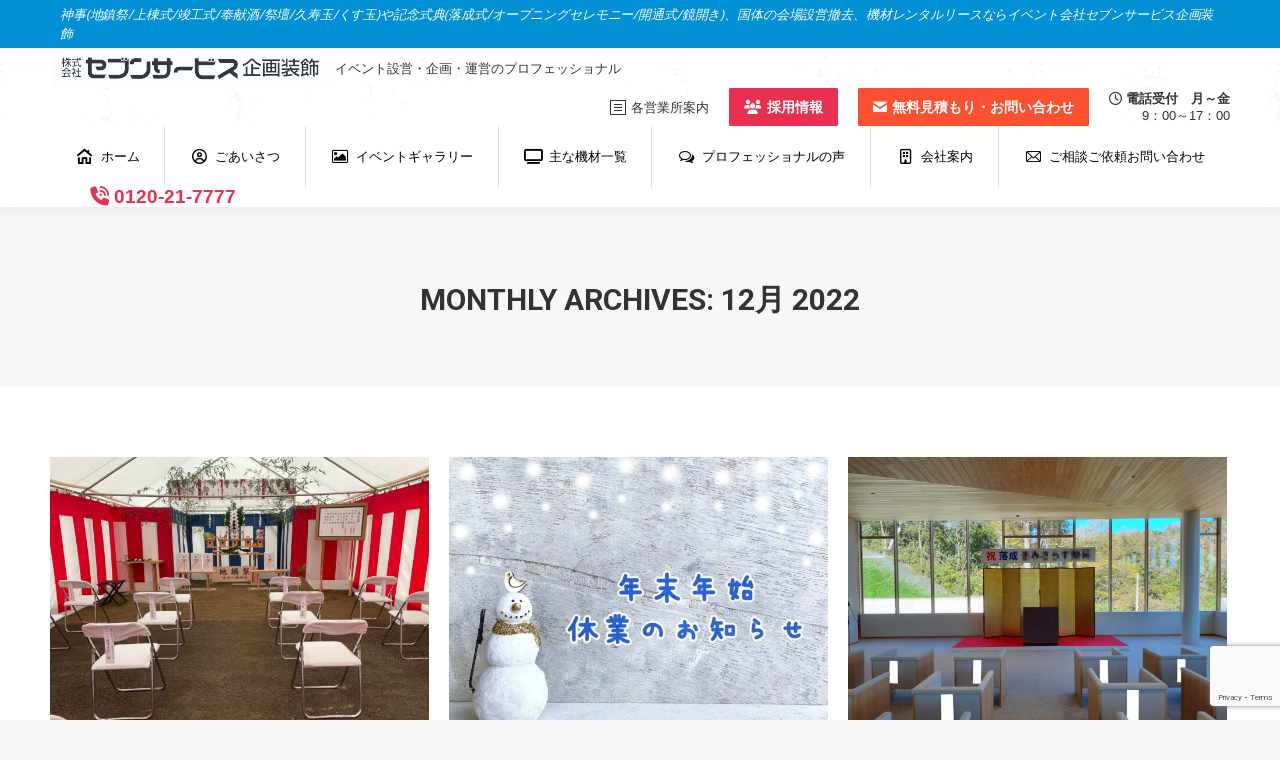

--- FILE ---
content_type: text/html; charset=UTF-8
request_url: https://www.7service.net/2022/12/
body_size: 18175
content:
<!DOCTYPE html>
<!--[if !(IE 6) | !(IE 7) | !(IE 8)  ]><!-->
<html lang="ja" class="no-js">
<!--<![endif]-->
<head>
	<meta charset="UTF-8" />
				<meta name="viewport" content="width=device-width, initial-scale=1, maximum-scale=1, user-scalable=0"/>
			<meta name="theme-color" content="#0090d3"/>	<link rel="profile" href="https://gmpg.org/xfn/11" />
	<title>2022年12月 &#8211; 株式会社セブンサービス企画装飾</title>
<meta name='robots' content='max-image-preview:large' />
	<style>img:is([sizes="auto" i], [sizes^="auto," i]) { contain-intrinsic-size: 3000px 1500px }</style>
	<link rel='dns-prefetch' href='//maps.googleapis.com' />
<link rel='dns-prefetch' href='//fonts.googleapis.com' />
<link rel="alternate" type="application/rss+xml" title="株式会社セブンサービス企画装飾 &raquo; フィード" href="https://www.7service.net/feed/" />
<link rel="alternate" type="application/rss+xml" title="株式会社セブンサービス企画装飾 &raquo; コメントフィード" href="https://www.7service.net/comments/feed/" />
<script>
window._wpemojiSettings = {"baseUrl":"https:\/\/s.w.org\/images\/core\/emoji\/16.0.1\/72x72\/","ext":".png","svgUrl":"https:\/\/s.w.org\/images\/core\/emoji\/16.0.1\/svg\/","svgExt":".svg","source":{"concatemoji":"https:\/\/www.7service.net\/wp-includes\/js\/wp-emoji-release.min.js?ver=6.8.3"}};
/*! This file is auto-generated */
!function(s,n){var o,i,e;function c(e){try{var t={supportTests:e,timestamp:(new Date).valueOf()};sessionStorage.setItem(o,JSON.stringify(t))}catch(e){}}function p(e,t,n){e.clearRect(0,0,e.canvas.width,e.canvas.height),e.fillText(t,0,0);var t=new Uint32Array(e.getImageData(0,0,e.canvas.width,e.canvas.height).data),a=(e.clearRect(0,0,e.canvas.width,e.canvas.height),e.fillText(n,0,0),new Uint32Array(e.getImageData(0,0,e.canvas.width,e.canvas.height).data));return t.every(function(e,t){return e===a[t]})}function u(e,t){e.clearRect(0,0,e.canvas.width,e.canvas.height),e.fillText(t,0,0);for(var n=e.getImageData(16,16,1,1),a=0;a<n.data.length;a++)if(0!==n.data[a])return!1;return!0}function f(e,t,n,a){switch(t){case"flag":return n(e,"\ud83c\udff3\ufe0f\u200d\u26a7\ufe0f","\ud83c\udff3\ufe0f\u200b\u26a7\ufe0f")?!1:!n(e,"\ud83c\udde8\ud83c\uddf6","\ud83c\udde8\u200b\ud83c\uddf6")&&!n(e,"\ud83c\udff4\udb40\udc67\udb40\udc62\udb40\udc65\udb40\udc6e\udb40\udc67\udb40\udc7f","\ud83c\udff4\u200b\udb40\udc67\u200b\udb40\udc62\u200b\udb40\udc65\u200b\udb40\udc6e\u200b\udb40\udc67\u200b\udb40\udc7f");case"emoji":return!a(e,"\ud83e\udedf")}return!1}function g(e,t,n,a){var r="undefined"!=typeof WorkerGlobalScope&&self instanceof WorkerGlobalScope?new OffscreenCanvas(300,150):s.createElement("canvas"),o=r.getContext("2d",{willReadFrequently:!0}),i=(o.textBaseline="top",o.font="600 32px Arial",{});return e.forEach(function(e){i[e]=t(o,e,n,a)}),i}function t(e){var t=s.createElement("script");t.src=e,t.defer=!0,s.head.appendChild(t)}"undefined"!=typeof Promise&&(o="wpEmojiSettingsSupports",i=["flag","emoji"],n.supports={everything:!0,everythingExceptFlag:!0},e=new Promise(function(e){s.addEventListener("DOMContentLoaded",e,{once:!0})}),new Promise(function(t){var n=function(){try{var e=JSON.parse(sessionStorage.getItem(o));if("object"==typeof e&&"number"==typeof e.timestamp&&(new Date).valueOf()<e.timestamp+604800&&"object"==typeof e.supportTests)return e.supportTests}catch(e){}return null}();if(!n){if("undefined"!=typeof Worker&&"undefined"!=typeof OffscreenCanvas&&"undefined"!=typeof URL&&URL.createObjectURL&&"undefined"!=typeof Blob)try{var e="postMessage("+g.toString()+"("+[JSON.stringify(i),f.toString(),p.toString(),u.toString()].join(",")+"));",a=new Blob([e],{type:"text/javascript"}),r=new Worker(URL.createObjectURL(a),{name:"wpTestEmojiSupports"});return void(r.onmessage=function(e){c(n=e.data),r.terminate(),t(n)})}catch(e){}c(n=g(i,f,p,u))}t(n)}).then(function(e){for(var t in e)n.supports[t]=e[t],n.supports.everything=n.supports.everything&&n.supports[t],"flag"!==t&&(n.supports.everythingExceptFlag=n.supports.everythingExceptFlag&&n.supports[t]);n.supports.everythingExceptFlag=n.supports.everythingExceptFlag&&!n.supports.flag,n.DOMReady=!1,n.readyCallback=function(){n.DOMReady=!0}}).then(function(){return e}).then(function(){var e;n.supports.everything||(n.readyCallback(),(e=n.source||{}).concatemoji?t(e.concatemoji):e.wpemoji&&e.twemoji&&(t(e.twemoji),t(e.wpemoji)))}))}((window,document),window._wpemojiSettings);
</script>
<style id='wp-emoji-styles-inline-css'>

	img.wp-smiley, img.emoji {
		display: inline !important;
		border: none !important;
		box-shadow: none !important;
		height: 1em !important;
		width: 1em !important;
		margin: 0 0.07em !important;
		vertical-align: -0.1em !important;
		background: none !important;
		padding: 0 !important;
	}
</style>
<link rel='stylesheet' id='wp-block-library-css' href='https://www.7service.net/wp-includes/css/dist/block-library/style.min.css?ver=6.8.3' media='all' />
<style id='wp-block-library-theme-inline-css'>
.wp-block-audio :where(figcaption){color:#555;font-size:13px;text-align:center}.is-dark-theme .wp-block-audio :where(figcaption){color:#ffffffa6}.wp-block-audio{margin:0 0 1em}.wp-block-code{border:1px solid #ccc;border-radius:4px;font-family:Menlo,Consolas,monaco,monospace;padding:.8em 1em}.wp-block-embed :where(figcaption){color:#555;font-size:13px;text-align:center}.is-dark-theme .wp-block-embed :where(figcaption){color:#ffffffa6}.wp-block-embed{margin:0 0 1em}.blocks-gallery-caption{color:#555;font-size:13px;text-align:center}.is-dark-theme .blocks-gallery-caption{color:#ffffffa6}:root :where(.wp-block-image figcaption){color:#555;font-size:13px;text-align:center}.is-dark-theme :root :where(.wp-block-image figcaption){color:#ffffffa6}.wp-block-image{margin:0 0 1em}.wp-block-pullquote{border-bottom:4px solid;border-top:4px solid;color:currentColor;margin-bottom:1.75em}.wp-block-pullquote cite,.wp-block-pullquote footer,.wp-block-pullquote__citation{color:currentColor;font-size:.8125em;font-style:normal;text-transform:uppercase}.wp-block-quote{border-left:.25em solid;margin:0 0 1.75em;padding-left:1em}.wp-block-quote cite,.wp-block-quote footer{color:currentColor;font-size:.8125em;font-style:normal;position:relative}.wp-block-quote:where(.has-text-align-right){border-left:none;border-right:.25em solid;padding-left:0;padding-right:1em}.wp-block-quote:where(.has-text-align-center){border:none;padding-left:0}.wp-block-quote.is-large,.wp-block-quote.is-style-large,.wp-block-quote:where(.is-style-plain){border:none}.wp-block-search .wp-block-search__label{font-weight:700}.wp-block-search__button{border:1px solid #ccc;padding:.375em .625em}:where(.wp-block-group.has-background){padding:1.25em 2.375em}.wp-block-separator.has-css-opacity{opacity:.4}.wp-block-separator{border:none;border-bottom:2px solid;margin-left:auto;margin-right:auto}.wp-block-separator.has-alpha-channel-opacity{opacity:1}.wp-block-separator:not(.is-style-wide):not(.is-style-dots){width:100px}.wp-block-separator.has-background:not(.is-style-dots){border-bottom:none;height:1px}.wp-block-separator.has-background:not(.is-style-wide):not(.is-style-dots){height:2px}.wp-block-table{margin:0 0 1em}.wp-block-table td,.wp-block-table th{word-break:normal}.wp-block-table :where(figcaption){color:#555;font-size:13px;text-align:center}.is-dark-theme .wp-block-table :where(figcaption){color:#ffffffa6}.wp-block-video :where(figcaption){color:#555;font-size:13px;text-align:center}.is-dark-theme .wp-block-video :where(figcaption){color:#ffffffa6}.wp-block-video{margin:0 0 1em}:root :where(.wp-block-template-part.has-background){margin-bottom:0;margin-top:0;padding:1.25em 2.375em}
</style>
<style id='classic-theme-styles-inline-css'>
/*! This file is auto-generated */
.wp-block-button__link{color:#fff;background-color:#32373c;border-radius:9999px;box-shadow:none;text-decoration:none;padding:calc(.667em + 2px) calc(1.333em + 2px);font-size:1.125em}.wp-block-file__button{background:#32373c;color:#fff;text-decoration:none}
</style>
<style id='global-styles-inline-css'>
:root{--wp--preset--aspect-ratio--square: 1;--wp--preset--aspect-ratio--4-3: 4/3;--wp--preset--aspect-ratio--3-4: 3/4;--wp--preset--aspect-ratio--3-2: 3/2;--wp--preset--aspect-ratio--2-3: 2/3;--wp--preset--aspect-ratio--16-9: 16/9;--wp--preset--aspect-ratio--9-16: 9/16;--wp--preset--color--black: #000000;--wp--preset--color--cyan-bluish-gray: #abb8c3;--wp--preset--color--white: #FFF;--wp--preset--color--pale-pink: #f78da7;--wp--preset--color--vivid-red: #cf2e2e;--wp--preset--color--luminous-vivid-orange: #ff6900;--wp--preset--color--luminous-vivid-amber: #fcb900;--wp--preset--color--light-green-cyan: #7bdcb5;--wp--preset--color--vivid-green-cyan: #00d084;--wp--preset--color--pale-cyan-blue: #8ed1fc;--wp--preset--color--vivid-cyan-blue: #0693e3;--wp--preset--color--vivid-purple: #9b51e0;--wp--preset--color--accent: #0090d3;--wp--preset--color--dark-gray: #111;--wp--preset--color--light-gray: #767676;--wp--preset--gradient--vivid-cyan-blue-to-vivid-purple: linear-gradient(135deg,rgba(6,147,227,1) 0%,rgb(155,81,224) 100%);--wp--preset--gradient--light-green-cyan-to-vivid-green-cyan: linear-gradient(135deg,rgb(122,220,180) 0%,rgb(0,208,130) 100%);--wp--preset--gradient--luminous-vivid-amber-to-luminous-vivid-orange: linear-gradient(135deg,rgba(252,185,0,1) 0%,rgba(255,105,0,1) 100%);--wp--preset--gradient--luminous-vivid-orange-to-vivid-red: linear-gradient(135deg,rgba(255,105,0,1) 0%,rgb(207,46,46) 100%);--wp--preset--gradient--very-light-gray-to-cyan-bluish-gray: linear-gradient(135deg,rgb(238,238,238) 0%,rgb(169,184,195) 100%);--wp--preset--gradient--cool-to-warm-spectrum: linear-gradient(135deg,rgb(74,234,220) 0%,rgb(151,120,209) 20%,rgb(207,42,186) 40%,rgb(238,44,130) 60%,rgb(251,105,98) 80%,rgb(254,248,76) 100%);--wp--preset--gradient--blush-light-purple: linear-gradient(135deg,rgb(255,206,236) 0%,rgb(152,150,240) 100%);--wp--preset--gradient--blush-bordeaux: linear-gradient(135deg,rgb(254,205,165) 0%,rgb(254,45,45) 50%,rgb(107,0,62) 100%);--wp--preset--gradient--luminous-dusk: linear-gradient(135deg,rgb(255,203,112) 0%,rgb(199,81,192) 50%,rgb(65,88,208) 100%);--wp--preset--gradient--pale-ocean: linear-gradient(135deg,rgb(255,245,203) 0%,rgb(182,227,212) 50%,rgb(51,167,181) 100%);--wp--preset--gradient--electric-grass: linear-gradient(135deg,rgb(202,248,128) 0%,rgb(113,206,126) 100%);--wp--preset--gradient--midnight: linear-gradient(135deg,rgb(2,3,129) 0%,rgb(40,116,252) 100%);--wp--preset--font-size--small: 13px;--wp--preset--font-size--medium: 20px;--wp--preset--font-size--large: 36px;--wp--preset--font-size--x-large: 42px;--wp--preset--spacing--20: 0.44rem;--wp--preset--spacing--30: 0.67rem;--wp--preset--spacing--40: 1rem;--wp--preset--spacing--50: 1.5rem;--wp--preset--spacing--60: 2.25rem;--wp--preset--spacing--70: 3.38rem;--wp--preset--spacing--80: 5.06rem;--wp--preset--shadow--natural: 6px 6px 9px rgba(0, 0, 0, 0.2);--wp--preset--shadow--deep: 12px 12px 50px rgba(0, 0, 0, 0.4);--wp--preset--shadow--sharp: 6px 6px 0px rgba(0, 0, 0, 0.2);--wp--preset--shadow--outlined: 6px 6px 0px -3px rgba(255, 255, 255, 1), 6px 6px rgba(0, 0, 0, 1);--wp--preset--shadow--crisp: 6px 6px 0px rgba(0, 0, 0, 1);}:where(.is-layout-flex){gap: 0.5em;}:where(.is-layout-grid){gap: 0.5em;}body .is-layout-flex{display: flex;}.is-layout-flex{flex-wrap: wrap;align-items: center;}.is-layout-flex > :is(*, div){margin: 0;}body .is-layout-grid{display: grid;}.is-layout-grid > :is(*, div){margin: 0;}:where(.wp-block-columns.is-layout-flex){gap: 2em;}:where(.wp-block-columns.is-layout-grid){gap: 2em;}:where(.wp-block-post-template.is-layout-flex){gap: 1.25em;}:where(.wp-block-post-template.is-layout-grid){gap: 1.25em;}.has-black-color{color: var(--wp--preset--color--black) !important;}.has-cyan-bluish-gray-color{color: var(--wp--preset--color--cyan-bluish-gray) !important;}.has-white-color{color: var(--wp--preset--color--white) !important;}.has-pale-pink-color{color: var(--wp--preset--color--pale-pink) !important;}.has-vivid-red-color{color: var(--wp--preset--color--vivid-red) !important;}.has-luminous-vivid-orange-color{color: var(--wp--preset--color--luminous-vivid-orange) !important;}.has-luminous-vivid-amber-color{color: var(--wp--preset--color--luminous-vivid-amber) !important;}.has-light-green-cyan-color{color: var(--wp--preset--color--light-green-cyan) !important;}.has-vivid-green-cyan-color{color: var(--wp--preset--color--vivid-green-cyan) !important;}.has-pale-cyan-blue-color{color: var(--wp--preset--color--pale-cyan-blue) !important;}.has-vivid-cyan-blue-color{color: var(--wp--preset--color--vivid-cyan-blue) !important;}.has-vivid-purple-color{color: var(--wp--preset--color--vivid-purple) !important;}.has-black-background-color{background-color: var(--wp--preset--color--black) !important;}.has-cyan-bluish-gray-background-color{background-color: var(--wp--preset--color--cyan-bluish-gray) !important;}.has-white-background-color{background-color: var(--wp--preset--color--white) !important;}.has-pale-pink-background-color{background-color: var(--wp--preset--color--pale-pink) !important;}.has-vivid-red-background-color{background-color: var(--wp--preset--color--vivid-red) !important;}.has-luminous-vivid-orange-background-color{background-color: var(--wp--preset--color--luminous-vivid-orange) !important;}.has-luminous-vivid-amber-background-color{background-color: var(--wp--preset--color--luminous-vivid-amber) !important;}.has-light-green-cyan-background-color{background-color: var(--wp--preset--color--light-green-cyan) !important;}.has-vivid-green-cyan-background-color{background-color: var(--wp--preset--color--vivid-green-cyan) !important;}.has-pale-cyan-blue-background-color{background-color: var(--wp--preset--color--pale-cyan-blue) !important;}.has-vivid-cyan-blue-background-color{background-color: var(--wp--preset--color--vivid-cyan-blue) !important;}.has-vivid-purple-background-color{background-color: var(--wp--preset--color--vivid-purple) !important;}.has-black-border-color{border-color: var(--wp--preset--color--black) !important;}.has-cyan-bluish-gray-border-color{border-color: var(--wp--preset--color--cyan-bluish-gray) !important;}.has-white-border-color{border-color: var(--wp--preset--color--white) !important;}.has-pale-pink-border-color{border-color: var(--wp--preset--color--pale-pink) !important;}.has-vivid-red-border-color{border-color: var(--wp--preset--color--vivid-red) !important;}.has-luminous-vivid-orange-border-color{border-color: var(--wp--preset--color--luminous-vivid-orange) !important;}.has-luminous-vivid-amber-border-color{border-color: var(--wp--preset--color--luminous-vivid-amber) !important;}.has-light-green-cyan-border-color{border-color: var(--wp--preset--color--light-green-cyan) !important;}.has-vivid-green-cyan-border-color{border-color: var(--wp--preset--color--vivid-green-cyan) !important;}.has-pale-cyan-blue-border-color{border-color: var(--wp--preset--color--pale-cyan-blue) !important;}.has-vivid-cyan-blue-border-color{border-color: var(--wp--preset--color--vivid-cyan-blue) !important;}.has-vivid-purple-border-color{border-color: var(--wp--preset--color--vivid-purple) !important;}.has-vivid-cyan-blue-to-vivid-purple-gradient-background{background: var(--wp--preset--gradient--vivid-cyan-blue-to-vivid-purple) !important;}.has-light-green-cyan-to-vivid-green-cyan-gradient-background{background: var(--wp--preset--gradient--light-green-cyan-to-vivid-green-cyan) !important;}.has-luminous-vivid-amber-to-luminous-vivid-orange-gradient-background{background: var(--wp--preset--gradient--luminous-vivid-amber-to-luminous-vivid-orange) !important;}.has-luminous-vivid-orange-to-vivid-red-gradient-background{background: var(--wp--preset--gradient--luminous-vivid-orange-to-vivid-red) !important;}.has-very-light-gray-to-cyan-bluish-gray-gradient-background{background: var(--wp--preset--gradient--very-light-gray-to-cyan-bluish-gray) !important;}.has-cool-to-warm-spectrum-gradient-background{background: var(--wp--preset--gradient--cool-to-warm-spectrum) !important;}.has-blush-light-purple-gradient-background{background: var(--wp--preset--gradient--blush-light-purple) !important;}.has-blush-bordeaux-gradient-background{background: var(--wp--preset--gradient--blush-bordeaux) !important;}.has-luminous-dusk-gradient-background{background: var(--wp--preset--gradient--luminous-dusk) !important;}.has-pale-ocean-gradient-background{background: var(--wp--preset--gradient--pale-ocean) !important;}.has-electric-grass-gradient-background{background: var(--wp--preset--gradient--electric-grass) !important;}.has-midnight-gradient-background{background: var(--wp--preset--gradient--midnight) !important;}.has-small-font-size{font-size: var(--wp--preset--font-size--small) !important;}.has-medium-font-size{font-size: var(--wp--preset--font-size--medium) !important;}.has-large-font-size{font-size: var(--wp--preset--font-size--large) !important;}.has-x-large-font-size{font-size: var(--wp--preset--font-size--x-large) !important;}
:where(.wp-block-post-template.is-layout-flex){gap: 1.25em;}:where(.wp-block-post-template.is-layout-grid){gap: 1.25em;}
:where(.wp-block-columns.is-layout-flex){gap: 2em;}:where(.wp-block-columns.is-layout-grid){gap: 2em;}
:root :where(.wp-block-pullquote){font-size: 1.5em;line-height: 1.6;}
</style>
<link rel='stylesheet' id='contact-form-7-css' href='https://www.7service.net/wp-content/plugins/contact-form-7/includes/css/styles.css?ver=6.1.3' media='all' />
<link rel='stylesheet' id='wc-shortcodes-style-css' href='https://www.7service.net/wp-content/plugins/wc-shortcodes/public/assets/css/style.css?ver=3.46' media='all' />
<link rel='stylesheet' id='the7-font-css' href='https://www.7service.net/wp-content/themes/dt-the7/fonts/icomoon-the7-font/icomoon-the7-font.min.css?ver=12.10.0.1' media='all' />
<link rel='stylesheet' id='the7-awesome-fonts-css' href='https://www.7service.net/wp-content/themes/dt-the7/fonts/FontAwesome/css/all.min.css?ver=12.10.0.1' media='all' />
<link rel='stylesheet' id='the7-awesome-fonts-back-css' href='https://www.7service.net/wp-content/themes/dt-the7/fonts/FontAwesome/back-compat.min.css?ver=12.10.0.1' media='all' />
<link rel='stylesheet' id='the7-Defaults-css' href='https://www.7service.net/wp-content/uploads/smile_fonts/Defaults/Defaults.css?ver=6.8.3' media='all' />
<link rel='stylesheet' id='js_composer_custom_css-css' href='//www.7service.net/wp-content/uploads/js_composer/custom.css?ver=8.7.2' media='all' />
<link rel='stylesheet' id='dt-web-fonts-css' href='https://fonts.googleapis.com/css?family=Open+Sans:400,600,700%7CRoboto:100,300,400,600,700%7CNoto+Serif+JP:400,600,700' media='all' />
<link rel='stylesheet' id='dt-main-css' href='https://www.7service.net/wp-content/themes/dt-the7/css/main.min.css?ver=12.10.0.1' media='all' />
<style id='dt-main-inline-css'>
body #load {
  display: block;
  height: 100%;
  overflow: hidden;
  position: fixed;
  width: 100%;
  z-index: 9901;
  opacity: 1;
  visibility: visible;
  transition: all .35s ease-out;
}
.load-wrap {
  width: 100%;
  height: 100%;
  background-position: center center;
  background-repeat: no-repeat;
  text-align: center;
  display: -ms-flexbox;
  display: -ms-flex;
  display: flex;
  -ms-align-items: center;
  -ms-flex-align: center;
  align-items: center;
  -ms-flex-flow: column wrap;
  flex-flow: column wrap;
  -ms-flex-pack: center;
  -ms-justify-content: center;
  justify-content: center;
}
.load-wrap > svg {
  position: absolute;
  top: 50%;
  left: 50%;
  transform: translate(-50%,-50%);
}
#load {
  background: var(--the7-elementor-beautiful-loading-bg,#ffffff);
  --the7-beautiful-spinner-color2: var(--the7-beautiful-spinner-color,rgba(51,51,51,0.3));
}

</style>
<link rel='stylesheet' id='the7-custom-scrollbar-css' href='https://www.7service.net/wp-content/themes/dt-the7/lib/custom-scrollbar/custom-scrollbar.min.css?ver=12.10.0.1' media='all' />
<link rel='stylesheet' id='the7-wpbakery-css' href='https://www.7service.net/wp-content/themes/dt-the7/css/wpbakery.min.css?ver=12.10.0.1' media='all' />
<link rel='stylesheet' id='the7-core-css' href='https://www.7service.net/wp-content/plugins/dt-the7-core/assets/css/post-type.min.css?ver=2.7.12' media='all' />
<link rel='stylesheet' id='the7-css-vars-css' href='https://www.7service.net/wp-content/uploads/the7-css/css-vars.css?ver=72c7dcb00f35' media='all' />
<link rel='stylesheet' id='dt-custom-css' href='https://www.7service.net/wp-content/uploads/the7-css/custom.css?ver=72c7dcb00f35' media='all' />
<link rel='stylesheet' id='dt-media-css' href='https://www.7service.net/wp-content/uploads/the7-css/media.css?ver=72c7dcb00f35' media='all' />
<link rel='stylesheet' id='the7-mega-menu-css' href='https://www.7service.net/wp-content/uploads/the7-css/mega-menu.css?ver=72c7dcb00f35' media='all' />
<link rel='stylesheet' id='the7-elements-albums-portfolio-css' href='https://www.7service.net/wp-content/uploads/the7-css/the7-elements-albums-portfolio.css?ver=72c7dcb00f35' media='all' />
<link rel='stylesheet' id='the7-elements-css' href='https://www.7service.net/wp-content/uploads/the7-css/post-type-dynamic.css?ver=72c7dcb00f35' media='all' />
<link rel='stylesheet' id='style-css' href='https://www.7service.net/wp-content/themes/dt-the7/style.css?ver=12.10.0.1' media='all' />
<link rel='stylesheet' id='ultimate-vc-addons-style-min-css' href='https://www.7service.net/wp-content/plugins/Ultimate_VC_Addons/assets/min-css/ultimate.min.css?ver=3.21.2' media='all' />
<link rel='stylesheet' id='ultimate-vc-addons-icons-css' href='https://www.7service.net/wp-content/plugins/Ultimate_VC_Addons/assets/css/icons.css?ver=3.21.2' media='all' />
<link rel='stylesheet' id='ultimate-vc-addons-vidcons-css' href='https://www.7service.net/wp-content/plugins/Ultimate_VC_Addons/assets/fonts/vidcons.css?ver=3.21.2' media='all' />
<link rel='stylesheet' id='ultimate-vc-addons-selected-google-fonts-style-css' href='https://fonts.googleapis.com/css?family=Noto+Serif+JP:normal,200,300,500,600,700,900&#038;subset=japanese,latin' media='all' />
<link rel='stylesheet' id='wordpresscanvas-font-awesome-css' href='https://www.7service.net/wp-content/plugins/wc-shortcodes/public/assets/css/font-awesome.min.css?ver=4.7.0' media='all' />
<script src="https://www.7service.net/wp-includes/js/jquery/jquery.min.js?ver=3.7.1" id="jquery-core-js"></script>
<script src="https://www.7service.net/wp-includes/js/jquery/jquery-migrate.min.js?ver=3.4.1" id="jquery-migrate-js"></script>
<script id="dt-above-fold-js-extra">
var dtLocal = {"themeUrl":"https:\/\/www.7service.net\/wp-content\/themes\/dt-the7","passText":"To view this protected post, enter the password below:","moreButtonText":{"loading":"Loading...","loadMore":"Load more"},"postID":"49002","ajaxurl":"https:\/\/www.7service.net\/wp-admin\/admin-ajax.php","REST":{"baseUrl":"https:\/\/www.7service.net\/wp-json\/the7\/v1","endpoints":{"sendMail":"\/send-mail"}},"contactMessages":{"required":"One or more fields have an error. Please check and try again.","terms":"Please accept the privacy policy.","fillTheCaptchaError":"Please, fill the captcha."},"captchaSiteKey":"","ajaxNonce":"4a37545e57","pageData":{"type":"archive","template":"archive","layout":"masonry"},"themeSettings":{"smoothScroll":"off","lazyLoading":false,"desktopHeader":{"height":130},"ToggleCaptionEnabled":"disabled","ToggleCaption":"Navigation","floatingHeader":{"showAfter":140,"showMenu":true,"height":60,"logo":{"showLogo":false,"html":"","url":"https:\/\/www.7service.net\/"}},"topLine":{"floatingTopLine":{"logo":{"showLogo":false,"html":""}}},"mobileHeader":{"firstSwitchPoint":1050,"secondSwitchPoint":778,"firstSwitchPointHeight":80,"secondSwitchPointHeight":70,"mobileToggleCaptionEnabled":"disabled","mobileToggleCaption":"Menu"},"stickyMobileHeaderFirstSwitch":{"logo":{"html":"<img class=\" preload-me\" src=\"https:\/\/www.7service.net\/wp-content\/uploads\/2021\/07\/ly.png\" srcset=\"https:\/\/www.7service.net\/wp-content\/uploads\/2021\/07\/ly.png 280w\" width=\"280\" height=\"40\"   sizes=\"280px\" alt=\"\u682a\u5f0f\u4f1a\u793e\u30bb\u30d6\u30f3\u30b5\u30fc\u30d3\u30b9\u4f01\u753b\u88c5\u98fe\" \/>"}},"stickyMobileHeaderSecondSwitch":{"logo":{"html":"<img class=\" preload-me\" src=\"https:\/\/www.7service.net\/wp-content\/uploads\/2021\/07\/ly.png\" srcset=\"https:\/\/www.7service.net\/wp-content\/uploads\/2021\/07\/ly.png 280w\" width=\"280\" height=\"40\"   sizes=\"280px\" alt=\"\u682a\u5f0f\u4f1a\u793e\u30bb\u30d6\u30f3\u30b5\u30fc\u30d3\u30b9\u4f01\u753b\u88c5\u98fe\" \/>"}},"sidebar":{"switchPoint":990},"boxedWidth":"1340px"},"VCMobileScreenWidth":"768"};
var dtShare = {"shareButtonText":{"facebook":"Share on Facebook","twitter":"Share on X","pinterest":"Pin it","linkedin":"Share on Linkedin","whatsapp":"Share on Whatsapp"},"overlayOpacity":"85"};
</script>
<script src="https://www.7service.net/wp-content/themes/dt-the7/js/above-the-fold.min.js?ver=12.10.0.1" id="dt-above-fold-js"></script>
<script src="https://www.7service.net/wp-content/plugins/Ultimate_VC_Addons/assets/min-js/modernizr-custom.min.js?ver=3.21.2" id="ultimate-vc-addons-modernizr-js"></script>
<script src="https://www.7service.net/wp-content/plugins/Ultimate_VC_Addons/assets/min-js/jquery-ui.min.js?ver=3.21.2" id="jquery_ui-js"></script>
<script src="https://maps.googleapis.com/maps/api/js" id="ultimate-vc-addons-googleapis-js"></script>
<script src="https://www.7service.net/wp-includes/js/jquery/ui/core.min.js?ver=1.13.3" id="jquery-ui-core-js"></script>
<script src="https://www.7service.net/wp-includes/js/jquery/ui/mouse.min.js?ver=1.13.3" id="jquery-ui-mouse-js"></script>
<script src="https://www.7service.net/wp-includes/js/jquery/ui/slider.min.js?ver=1.13.3" id="jquery-ui-slider-js"></script>
<script src="https://www.7service.net/wp-content/plugins/Ultimate_VC_Addons/assets/min-js/jquery-ui-labeledslider.min.js?ver=3.21.2" id="ultimate-vc-addons_range_tick-js"></script>
<script src="https://www.7service.net/wp-content/plugins/Ultimate_VC_Addons/assets/min-js/ultimate.min.js?ver=3.21.2" id="ultimate-vc-addons-script-js"></script>
<script src="https://www.7service.net/wp-content/plugins/Ultimate_VC_Addons/assets/min-js/modal-all.min.js?ver=3.21.2" id="ultimate-vc-addons-modal-all-js"></script>
<script src="https://www.7service.net/wp-content/plugins/Ultimate_VC_Addons/assets/min-js/jparallax.min.js?ver=3.21.2" id="ultimate-vc-addons-jquery.shake-js"></script>
<script src="https://www.7service.net/wp-content/plugins/Ultimate_VC_Addons/assets/min-js/vhparallax.min.js?ver=3.21.2" id="ultimate-vc-addons-jquery.vhparallax-js"></script>
<script src="https://www.7service.net/wp-content/plugins/Ultimate_VC_Addons/assets/min-js/ultimate_bg.min.js?ver=3.21.2" id="ultimate-vc-addons-row-bg-js"></script>
<script src="https://www.7service.net/wp-content/plugins/Ultimate_VC_Addons/assets/min-js/mb-YTPlayer.min.js?ver=3.21.2" id="ultimate-vc-addons-jquery.ytplayer-js"></script>
<script></script><link rel="https://api.w.org/" href="https://www.7service.net/wp-json/" /><link rel="EditURI" type="application/rsd+xml" title="RSD" href="https://www.7service.net/xmlrpc.php?rsd" />
<meta name="generator" content="WordPress 6.8.3" />

<link rel="stylesheet" href="https://www.7service.net/wp-content/plugins/count-per-day/counter.css" type="text/css" />
<meta name="generator" content="Powered by WPBakery Page Builder - drag and drop page builder for WordPress."/>
<style type="text/css">.broken_link, a.broken_link {
	text-decoration: line-through;
}</style><meta name="generator" content="Powered by Slider Revolution 6.7.38 - responsive, Mobile-Friendly Slider Plugin for WordPress with comfortable drag and drop interface." />
<script type="text/javascript" id="the7-loader-script">
document.addEventListener("DOMContentLoaded", function(event) {
	var load = document.getElementById("load");
	if(!load.classList.contains('loader-removed')){
		var removeLoading = setTimeout(function() {
			load.className += " loader-removed";
		}, 300);
	}
});
</script>
		<link rel="icon" href="https://www.7service.net/wp-content/uploads/2021/07/favicon.png" type="image/png" sizes="32x32"/><script>function setREVStartSize(e){
			//window.requestAnimationFrame(function() {
				window.RSIW = window.RSIW===undefined ? window.innerWidth : window.RSIW;
				window.RSIH = window.RSIH===undefined ? window.innerHeight : window.RSIH;
				try {
					var pw = document.getElementById(e.c).parentNode.offsetWidth,
						newh;
					pw = pw===0 || isNaN(pw) || (e.l=="fullwidth" || e.layout=="fullwidth") ? window.RSIW : pw;
					e.tabw = e.tabw===undefined ? 0 : parseInt(e.tabw);
					e.thumbw = e.thumbw===undefined ? 0 : parseInt(e.thumbw);
					e.tabh = e.tabh===undefined ? 0 : parseInt(e.tabh);
					e.thumbh = e.thumbh===undefined ? 0 : parseInt(e.thumbh);
					e.tabhide = e.tabhide===undefined ? 0 : parseInt(e.tabhide);
					e.thumbhide = e.thumbhide===undefined ? 0 : parseInt(e.thumbhide);
					e.mh = e.mh===undefined || e.mh=="" || e.mh==="auto" ? 0 : parseInt(e.mh,0);
					if(e.layout==="fullscreen" || e.l==="fullscreen")
						newh = Math.max(e.mh,window.RSIH);
					else{
						e.gw = Array.isArray(e.gw) ? e.gw : [e.gw];
						for (var i in e.rl) if (e.gw[i]===undefined || e.gw[i]===0) e.gw[i] = e.gw[i-1];
						e.gh = e.el===undefined || e.el==="" || (Array.isArray(e.el) && e.el.length==0)? e.gh : e.el;
						e.gh = Array.isArray(e.gh) ? e.gh : [e.gh];
						for (var i in e.rl) if (e.gh[i]===undefined || e.gh[i]===0) e.gh[i] = e.gh[i-1];
											
						var nl = new Array(e.rl.length),
							ix = 0,
							sl;
						e.tabw = e.tabhide>=pw ? 0 : e.tabw;
						e.thumbw = e.thumbhide>=pw ? 0 : e.thumbw;
						e.tabh = e.tabhide>=pw ? 0 : e.tabh;
						e.thumbh = e.thumbhide>=pw ? 0 : e.thumbh;
						for (var i in e.rl) nl[i] = e.rl[i]<window.RSIW ? 0 : e.rl[i];
						sl = nl[0];
						for (var i in nl) if (sl>nl[i] && nl[i]>0) { sl = nl[i]; ix=i;}
						var m = pw>(e.gw[ix]+e.tabw+e.thumbw) ? 1 : (pw-(e.tabw+e.thumbw)) / (e.gw[ix]);
						newh =  (e.gh[ix] * m) + (e.tabh + e.thumbh);
					}
					var el = document.getElementById(e.c);
					if (el!==null && el) el.style.height = newh+"px";
					el = document.getElementById(e.c+"_wrapper");
					if (el!==null && el) {
						el.style.height = newh+"px";
						el.style.display = "block";
					}
				} catch(e){
					console.log("Failure at Presize of Slider:" + e)
				}
			//});
		  };</script>
<noscript><style> .wpb_animate_when_almost_visible { opacity: 1; }</style></noscript></head>
<body data-rsssl=1 id="the7-body" class="archive date wp-embed-responsive wp-theme-dt-the7 the7-core-ver-2.7.12 wc-shortcodes-font-awesome-enabled layout-masonry description-under-image dt-responsive-on right-mobile-menu-close-icon ouside-menu-close-icon mobile-hamburger-close-bg-enable mobile-hamburger-close-bg-hover-enable  fade-medium-mobile-menu-close-icon fade-medium-menu-close-icon srcset-enabled btn-flat custom-btn-color custom-btn-hover-color footer-overlap phantom-fade phantom-shadow-decoration phantom-logo-off sticky-mobile-header top-header first-switch-logo-left first-switch-menu-right second-switch-logo-left second-switch-menu-right layzr-loading-on popup-message-style the7-ver-12.10.0.1 dt-fa-compatibility wpb-js-composer js-comp-ver-8.7.2 vc_responsive">
<!-- The7 12.10.0.1 -->
<div id="load" class="spinner-loader">
	<div class="load-wrap"><style type="text/css">
    [class*="the7-spinner-animate-"]{
        animation: spinner-animation 1s cubic-bezier(1,1,1,1) infinite;
        x:46.5px;
        y:40px;
        width:7px;
        height:20px;
        fill:var(--the7-beautiful-spinner-color2);
        opacity: 0.2;
    }
    .the7-spinner-animate-2{
        animation-delay: 0.083s;
    }
    .the7-spinner-animate-3{
        animation-delay: 0.166s;
    }
    .the7-spinner-animate-4{
         animation-delay: 0.25s;
    }
    .the7-spinner-animate-5{
         animation-delay: 0.33s;
    }
    .the7-spinner-animate-6{
         animation-delay: 0.416s;
    }
    .the7-spinner-animate-7{
         animation-delay: 0.5s;
    }
    .the7-spinner-animate-8{
         animation-delay: 0.58s;
    }
    .the7-spinner-animate-9{
         animation-delay: 0.666s;
    }
    .the7-spinner-animate-10{
         animation-delay: 0.75s;
    }
    .the7-spinner-animate-11{
        animation-delay: 0.83s;
    }
    .the7-spinner-animate-12{
        animation-delay: 0.916s;
    }
    @keyframes spinner-animation{
        from {
            opacity: 1;
        }
        to{
            opacity: 0;
        }
    }
</style>
<svg width="75px" height="75px" xmlns="http://www.w3.org/2000/svg" viewBox="0 0 100 100" preserveAspectRatio="xMidYMid">
	<rect class="the7-spinner-animate-1" rx="5" ry="5" transform="rotate(0 50 50) translate(0 -30)"></rect>
	<rect class="the7-spinner-animate-2" rx="5" ry="5" transform="rotate(30 50 50) translate(0 -30)"></rect>
	<rect class="the7-spinner-animate-3" rx="5" ry="5" transform="rotate(60 50 50) translate(0 -30)"></rect>
	<rect class="the7-spinner-animate-4" rx="5" ry="5" transform="rotate(90 50 50) translate(0 -30)"></rect>
	<rect class="the7-spinner-animate-5" rx="5" ry="5" transform="rotate(120 50 50) translate(0 -30)"></rect>
	<rect class="the7-spinner-animate-6" rx="5" ry="5" transform="rotate(150 50 50) translate(0 -30)"></rect>
	<rect class="the7-spinner-animate-7" rx="5" ry="5" transform="rotate(180 50 50) translate(0 -30)"></rect>
	<rect class="the7-spinner-animate-8" rx="5" ry="5" transform="rotate(210 50 50) translate(0 -30)"></rect>
	<rect class="the7-spinner-animate-9" rx="5" ry="5" transform="rotate(240 50 50) translate(0 -30)"></rect>
	<rect class="the7-spinner-animate-10" rx="5" ry="5" transform="rotate(270 50 50) translate(0 -30)"></rect>
	<rect class="the7-spinner-animate-11" rx="5" ry="5" transform="rotate(300 50 50) translate(0 -30)"></rect>
	<rect class="the7-spinner-animate-12" rx="5" ry="5" transform="rotate(330 50 50) translate(0 -30)"></rect>
</svg></div>
</div>
<div id="page" >
	<a class="skip-link screen-reader-text" href="#content">Skip to content</a>

<div class="masthead classic-header justify bg-behind-menu widgets full-height dividers shadow-decoration shadow-mobile-header-decoration small-mobile-menu-icon mobile-menu-icon-hover-bg-on dt-parent-menu-clickable show-sub-menu-on-hover show-mobile-logo" >

	<div class="top-bar top-bar-line-hide">
	<div class="top-bar-bg" ></div>
	<div class="left-widgets mini-widgets"><span class="mini-contacts multipurpose_1 show-on-desktop in-top-bar-left hide-on-second-switch"><i style="font-size: 13px;line-height: 1.5;letter-spacing: -0.01em">神事(地鎮祭/上棟式/竣工式/奉献酒/祭壇/久寿玉/くす玉)や記念式典(落成式/オープニングセレモニー/開通式/鏡開き)、国体の会場設営撤去、機材レンタルリースならイベント会社セブンサービス企画装飾</i></span></div><div class="mini-widgets right-widgets"></div></div>

	<header class="header-bar" role="banner">

		<div class="branding">
	<div id="site-title" class="assistive-text">株式会社セブンサービス企画装飾</div>
	<div id="site-description" class="assistive-text">神事、セレモニー等のイベント企画から個人用のパーティーまで。器材のリースも。関東一円に営業所あり。株式会社セブンサービス企画装飾</div>
	<a class="" href="https://www.7service.net/"><img class=" preload-me" src="https://www.7service.net/wp-content/uploads/2021/07/ly.png" srcset="https://www.7service.net/wp-content/uploads/2021/07/ly.png 280w" width="280" height="40"   sizes="280px" alt="株式会社セブンサービス企画装飾" /><img class="mobile-logo preload-me" src="https://www.7service.net/wp-content/uploads/2021/07/ly.png" srcset="https://www.7service.net/wp-content/uploads/2021/07/ly.png 280w" width="280" height="40"   sizes="280px" alt="株式会社セブンサービス企画装飾" /></a><div class="mini-widgets"><div class="text-area show-on-desktop hide-on-first-switch hide-on-second-switch"><p><span style="font-size: 13px;">イベント設営・企画・運営のプロフェッショナル</span></p>
</div></div><div class="mini-widgets"><div class="mini-nav show-on-desktop in-menu-first-switch in-menu-second-switch select-type-menu select-type-menu-first-switch select-type-menu-second-switch"><ul id="top-menu"><li class="menu-item menu-item-type-custom menu-item-object-custom menu-item-47007 first depth-0"><a href='https://www.7service.net/office/#honsha' data-level='1'><span class="menu-item-text"><span class="menu-text">本社／東京・千葉営業所</span></span></a></li> <li class="menu-item menu-item-type-custom menu-item-object-custom menu-item-47008 depth-0"><a href='https://www.7service.net/office/#yokohama' data-level='1'><span class="menu-item-text"><span class="menu-text">横浜営業所</span></span></a></li> <li class="menu-item menu-item-type-custom menu-item-object-custom menu-item-47009 depth-0"><a href='https://www.7service.net/office/#nishitokyo' data-level='1'><span class="menu-item-text"><span class="menu-text">西東京営業所</span></span></a></li> <li class="menu-item menu-item-type-custom menu-item-object-custom menu-item-47010 depth-0"><a href='https://www.7service.net/office/#yamanashi' data-level='1'><span class="menu-item-text"><span class="menu-text">山梨営業所</span></span></a></li> <li class="menu-item menu-item-type-custom menu-item-object-custom menu-item-47011 depth-0"><a href='https://www.7service.net/office/#tsukuba' data-level='1'><span class="menu-item-text"><span class="menu-text">つくば営業所</span></span></a></li> <li class="menu-item menu-item-type-custom menu-item-object-custom menu-item-47012 depth-0"><a href='https://www.7service.net/office/#kitakantou' data-level='1'><span class="menu-item-text"><span class="menu-text">北関東営業所</span></span></a></li> <li class="menu-item menu-item-type-custom menu-item-object-custom menu-item-48368 depth-0"><a href='https://www.7service.net/office/#tochigi' data-level='1'><span class="menu-item-text"><span class="menu-text">栃木営業所</span></span></a></li> <li class="menu-item menu-item-type-custom menu-item-object-custom menu-item-49568 last depth-0"><a href='https://www.7service.net/office/#nagano' data-level='1'><span class="menu-item-text"><span class="menu-text">長野営業所</span></span></a></li> </ul><div class="menu-select"><span class="customSelect1"><span class="customSelectInner"><i class=" the7-mw-icon-dropdown-menu"></i>各営業所案内</span></span></div></div><a href="https://job.rikunabi.com/2022/company/r513800014/" class="microwidget-btn mini-button header-elements-button-1 show-on-desktop near-logo-first-switch in-menu-second-switch microwidget-btn-bg-on border-on hover-border-on btn-icon-align-left" target="_blank"><i class="fas fa-users"></i><span>採用情報</span></a><a href="https://www.7service.net/contact/" class="microwidget-btn mini-button header-elements-button-2 show-on-desktop near-logo-first-switch in-top-bar microwidget-btn-bg-on microwidget-btn-hover-bg-on disable-animation-bg border-on hover-border-on btn-icon-align-left" ><i class="icomoon-the7-font-the7-mail-01"></i><span>無料見積もり・お問い合わせ</span></a><div class="text-area show-on-desktop in-menu-first-switch in-menu-second-switch"><p style="text-align: right !important;"><i class="far fa-clock" style="font-size: 13px;"></i> <strong>電話受付　月～金</strong><br />
9：00～17：00</p>
</div></div></div>

		<nav class="navigation">

			<ul id="primary-menu" class="main-nav underline-decoration upwards-line"><li class="menu-item menu-item-type-custom menu-item-object-custom menu-item-home menu-item-71 first depth-0"><a href='https://www.7service.net/' class=' mega-menu-img mega-menu-img-left_top' data-level='1'><span class="menu-item-text"><i class="fa-fw icomoon-the7-font-the7-home-021" style="margin: 0px 6px 0px 0px;" ></i><span class="menu-text">ホーム</span></span></a></li> <li class="menu-item menu-item-type-post_type menu-item-object-page menu-item-has-children menu-item-47017 has-children depth-0"><a href='https://www.7service.net/greeting/' class=' mega-menu-img mega-menu-img-left_top' data-level='1' aria-haspopup='true' aria-expanded='false'><span class="menu-item-text"><i class="fa-fw far fa-user-circle" style="margin: 0px 6px 0px 0px;" ></i><span class="menu-text">ごあいさつ</span></span></a><ul class="sub-nav hover-style-bg level-arrows-on" role="group"><li class="menu-item menu-item-type-custom menu-item-object-custom menu-item-47130 first depth-1"><a href='https://www.7service.net/greeting/#relief' data-level='2'><span class="menu-item-text"><span class="menu-text">セブンサービスの安心</span></span></a></li> <li class="menu-item menu-item-type-custom menu-item-object-custom menu-item-47131 depth-1"><a href='https://www.7service.net/greeting/#total' data-level='2'><span class="menu-item-text"><span class="menu-text">設営トータルプロデュース</span></span></a></li> </ul></li> <li class="menu-item menu-item-type-post_type menu-item-object-page menu-item-has-children menu-item-47251 has-children depth-0"><a href='https://www.7service.net/event_gallery/' class=' mega-menu-img mega-menu-img-left_top' data-level='1' aria-haspopup='true' aria-expanded='false'><span class="menu-item-text"><i class="fa-fw Defaults-image" style="margin: 0px 6px 0px 0px;" ></i><span class="menu-text">イベントギャラリー</span></span></a><ul class="sub-nav hover-style-bg level-arrows-on" role="group"><li class="menu-item menu-item-type-post_type menu-item-object-page menu-item-47662 first depth-1"><a href='https://www.7service.net/event_gallery/shinto_ritual/' data-level='2'><span class="menu-item-text"><span class="menu-text">神事/地鎮祭/竣工式/定礎式</span></span></a></li> <li class="menu-item menu-item-type-post_type menu-item-object-page menu-item-47661 depth-1"><a href='https://www.7service.net/event_gallery/ceremony/' data-level='2'><span class="menu-item-text"><span class="menu-text">記念式典/セレモニー/開通式</span></span></a></li> <li class="menu-item menu-item-type-post_type menu-item-object-page menu-item-47660 depth-1"><a href='https://www.7service.net/event_gallery/outdoor/' data-level='2'><span class="menu-item-text"><span class="menu-text">屋外イベント会場/国体設営</span></span></a></li> <li class="menu-item menu-item-type-post_type menu-item-object-page menu-item-47659 depth-1"><a href='https://www.7service.net/event_gallery/indoor/' data-level='2'><span class="menu-item-text"><span class="menu-text">屋内イベント会場/設営撤去</span></span></a></li> <li class="menu-item menu-item-type-post_type menu-item-object-page menu-item-47657 depth-1"><a href='https://www.7service.net/event_gallery/signboard/' data-level='2'><span class="menu-item-text"><span class="menu-text">看板/サイン/デザイン制作</span></span></a></li> <li class="menu-item menu-item-type-post_type menu-item-object-page menu-item-47658 depth-1"><a href='https://www.7service.net/event_gallery/sound/' data-level='2'><span class="menu-item-text"><span class="menu-text">音響・照明・映像</span></span></a></li> <li class="menu-item menu-item-type-post_type menu-item-object-page menu-item-47656 depth-1"><a href='https://www.7service.net/event_gallery/other/' data-level='2'><span class="menu-item-text"><span class="menu-text">その他</span></span></a></li> </ul></li> <li class="menu-item menu-item-type-post_type menu-item-object-page menu-item-has-children menu-item-46965 has-children depth-0"><a href='https://www.7service.net/kizai/' class=' mega-menu-img mega-menu-img-left_top' data-level='1' aria-haspopup='true' aria-expanded='false'><span class="menu-item-text"><i class="fa-fw fas fa-tv" style="margin: 0px 6px 0px 0px;" ></i><span class="menu-text">主な機材一覧</span></span></a><ul class="sub-nav hover-style-bg level-arrows-on" role="group"><li class="menu-item menu-item-type-post_type menu-item-object-page menu-item-46589 first depth-1"><a href='https://www.7service.net/event_case/' data-level='2'><span class="menu-item-text"><span class="menu-text">事例紹介</span></span></a></li> </ul></li> <li class="menu-item menu-item-type-post_type menu-item-object-page menu-item-has-children menu-item-46593 has-children depth-0"><a href='https://www.7service.net/message/' class=' mega-menu-img mega-menu-img-left_top' data-level='1' aria-haspopup='true' aria-expanded='false'><span class="menu-item-text"><i class="fa-fw Defaults-comments-o" style="margin: 0px 6px 0px 0px;" ></i><span class="menu-text">プロフェッショナルの声</span></span></a><ul class="sub-nav hover-style-bg level-arrows-on" role="group"><li class="menu-item menu-item-type-custom menu-item-object-custom menu-item-48351 first depth-1"><a href='https://www.7service.net/project/%e3%80%8e%e7%a5%9e%e4%ba%8b%e3%83%bb%e5%bc%8f%e5%85%b8%e3%83%bb%e3%82%a4%e3%83%99%e3%83%b3%e3%83%88%e7%8f%be%e5%a0%b4%e3%81%a7%e6%b0%97%e3%82%92%e4%bb%98%e3%81%91%e3%81%a6%e3%82%8b%e3%81%93%e3%81%a8/' data-level='2'><span class="menu-item-text"><span class="menu-text">Case01.現場で気を付けていることは時間／本社DC部長</span></span></a></li> <li class="menu-item menu-item-type-custom menu-item-object-custom menu-item-48352 depth-1"><a href='https://www.7service.net/project/%e3%80%8e%e3%82%a4%e3%83%99%e3%83%b3%e3%83%88%e6%a5%ad%e7%95%8c%e6%ad%b4%e3%81%8c%e9%95%b7%e3%81%84%e3%81%8b%e3%82%89%e3%81%93%e3%81%9d%e3%80%81%e8%89%af%e3%81%97%e6%82%aa%e3%81%97%e3%82%82%e5%88%86/' data-level='2'><span class="menu-item-text"><span class="menu-text">Case02 ゼロからイベント企画が楽しい／つくば営業所長</span></span></a></li> <li class="menu-item menu-item-type-custom menu-item-object-custom menu-item-48355 depth-1"><a href='https://www.7service.net/project/%e3%80%8e%e5%a0%85%e3%81%84%e5%bc%8f%e5%85%b8%e3%82%82%e3%82%a4%e3%83%99%e3%83%b3%e3%83%88%e8%a8%ad%e5%96%b6%e3%82%82%e8%a3%8f%e6%96%b9%e4%bb%95%e4%ba%8b%e3%81%8c%e6%a5%bd%e3%81%97%e3%81%91%e3%82%8c/' data-level='2'><span class="menu-item-text"><span class="menu-text">Case05 堅い式典もイベントも両方面白い／つくば営業所長</span></span></a></li> <li class="menu-item menu-item-type-custom menu-item-object-custom menu-item-48356 depth-1"><a href='https://www.7service.net/project/47887/' data-level='2'><span class="menu-item-text"><span class="menu-text">Case6 若手に会社の根幹業務を任せ会社改革／本社営業チーフ</span></span></a></li> </ul></li> <li class="menu-item menu-item-type-post_type menu-item-object-page menu-item-has-children menu-item-46596 has-children depth-0"><a href='https://www.7service.net/outline/' class=' mega-menu-img mega-menu-img-left_top' data-level='1' aria-haspopup='true' aria-expanded='false'><span class="menu-item-text"><i class="fa-fw far fa-building" style="margin: 0px 6px 0px 0px;" ></i><span class="menu-text">会社案内</span></span></a><ul class="sub-nav hover-style-bg level-arrows-on" role="group"><li class="menu-item menu-item-type-post_type menu-item-object-page menu-item-46587 first depth-1"><a href='https://www.7service.net/info/' data-level='2'><span class="menu-item-text"><span class="menu-text">インフォメーション</span></span></a></li> <li class="menu-item menu-item-type-custom menu-item-object-custom menu-item-48198 depth-1"><a href='https://www.7service.net/outline/#rinen' data-level='2'><span class="menu-item-text"><span class="menu-text">経営理念</span></span></a></li> <li class="menu-item menu-item-type-custom menu-item-object-custom menu-item-46731 depth-1"><a href='https://www.7service.net/outline/#eigyou' data-level='2'><span class="menu-item-text"><span class="menu-text">営業品目</span></span></a></li> <li class="menu-item menu-item-type-custom menu-item-object-custom menu-item-46710 depth-1"><a href='https://www.7service.net/outline/#jisseki' data-level='2'><span class="menu-item-text"><span class="menu-text">取引実績</span></span></a></li> <li class="menu-item menu-item-type-custom menu-item-object-custom menu-item-46701 depth-1"><a href='https://www.7service.net/outline/#history' data-level='2'><span class="menu-item-text"><span class="menu-text">沿革</span></span></a></li> <li class="menu-item menu-item-type-post_type menu-item-object-page menu-item-has-children menu-item-46709 has-children depth-1"><a href='https://www.7service.net/office/' data-level='2' aria-haspopup='true' aria-expanded='false'><span class="menu-item-text"><span class="menu-text">各営業所案内</span></span></a><ul class="sub-nav hover-style-bg level-arrows-on" role="group"><li class="menu-item menu-item-type-custom menu-item-object-custom menu-item-46667 first depth-2"><a href='https://www.7service.net/office/#honsha' data-level='3'><span class="menu-item-text"><span class="menu-text">本社／東京・千葉営業所</span></span></a></li> <li class="menu-item menu-item-type-custom menu-item-object-custom menu-item-46678 depth-2"><a href='https://www.7service.net/office/#yokohama' data-level='3'><span class="menu-item-text"><span class="menu-text">横浜営業所</span></span></a></li> <li class="menu-item menu-item-type-custom menu-item-object-custom menu-item-46679 depth-2"><a href='https://www.7service.net/office/#nishitokyo' data-level='3'><span class="menu-item-text"><span class="menu-text">西東京営業所</span></span></a></li> <li class="menu-item menu-item-type-custom menu-item-object-custom menu-item-46677 depth-2"><a href='https://www.7service.net/office/#yamanashi' data-level='3'><span class="menu-item-text"><span class="menu-text">山梨営業所</span></span></a></li> <li class="menu-item menu-item-type-custom menu-item-object-custom menu-item-46682 depth-2"><a href='https://www.7service.net/office/#tsukuba' data-level='3'><span class="menu-item-text"><span class="menu-text">つくば営業所</span></span></a></li> <li class="menu-item menu-item-type-custom menu-item-object-custom menu-item-46686 depth-2"><a href='https://www.7service.net/office/#kitakantou' data-level='3'><span class="menu-item-text"><span class="menu-text">北関東営業所</span></span></a></li> <li class="menu-item menu-item-type-custom menu-item-object-custom menu-item-48367 depth-2"><a href='https://www.7service.net/office/#tochigi' data-level='3'><span class="menu-item-text"><span class="menu-text">栃木営業所</span></span></a></li> <li class="menu-item menu-item-type-custom menu-item-object-custom menu-item-49588 depth-2"><a href='https://www.7service.net/office/#nagano' data-level='3'><span class="menu-item-text"><span class="menu-text">長野営業所</span></span></a></li> </ul></li> <li class="menu-item menu-item-type-post_type menu-item-object-page menu-item-46595 depth-1"><a href='https://www.7service.net/sitemap/' data-level='2'><span class="menu-item-text"><span class="menu-text">サイトマップ</span></span></a></li> </ul></li> <li class="menu-item menu-item-type-post_type menu-item-object-page menu-item-has-children menu-item-46594 last has-children depth-0"><a href='https://www.7service.net/contact/' class=' mega-menu-img mega-menu-img-left_top' data-level='1' aria-haspopup='true' aria-expanded='false'><span class="menu-item-text"><i class="fa-fw icomoon-the7-font-the7-mail-mail-06" style="margin: 0px 6px 0px 0px;" ></i><span class="menu-text">ご相談ご依頼お問い合わせ</span></span></a><ul class="sub-nav hover-style-bg level-arrows-on" role="group"><li class="menu-item menu-item-type-post_type menu-item-object-page menu-item-46925 first depth-1"><a href='https://www.7service.net/contact/' data-level='2'><span class="menu-item-text"><span class="menu-text">採用に関するお問い合わせ</span></span></a></li> <li class="menu-item menu-item-type-post_type menu-item-object-page menu-item-46738 depth-1"><a href='https://www.7service.net/qa/' data-level='2'><span class="menu-item-text"><span class="menu-text">イベント設営に良くある質問</span></span></a></li> <li class="menu-item menu-item-type-post_type menu-item-object-page menu-item-46873 depth-1"><a href='https://www.7service.net/flow/' data-level='2'><span class="menu-item-text"><span class="menu-text">神事/式典/イベント開催の流れ</span></span></a></li> <li class="menu-item menu-item-type-post_type menu-item-object-page menu-item-47818 depth-1"><a href='https://www.7service.net/glossary/' data-level='2'><span class="menu-item-text"><span class="menu-text">神事/記念式典/イベント用語集</span></span></a></li> <li class="menu-item menu-item-type-post_type menu-item-object-page menu-item-46592 depth-1"><a href='https://www.7service.net/menseki/' data-level='2'><span class="menu-item-text"><span class="menu-text">利用規約・免責事項</span></span></a></li> </ul></li> </ul>
			<div class="mini-widgets"><div class="text-area show-on-desktop in-menu-first-switch hide-on-second-switch"><p><strong style="font-size: 19px;"><i class="fas fa-phone-volume" style="color: #e83151;"></i> <a href="tel:0120-21-7777" style="color: #e83151; text-decoration: none;">0120-21-7777</a></strong></p>
</div></div>
		</nav>

	</header>

</div>
<div role="navigation" aria-label="Main Menu" class="dt-mobile-header mobile-menu-show-divider">
	<div class="dt-close-mobile-menu-icon" aria-label="Close" role="button" tabindex="0"><div class="close-line-wrap"><span class="close-line"></span><span class="close-line"></span><span class="close-line"></span></div></div>	<ul id="mobile-menu" class="mobile-main-nav">
		<li class="menu-item menu-item-type-custom menu-item-object-custom menu-item-home menu-item-71 first depth-0"><a href='https://www.7service.net/' class=' mega-menu-img mega-menu-img-left_top' data-level='1'><span class="menu-item-text"><i class="fa-fw icomoon-the7-font-the7-home-021" style="margin: 0px 6px 0px 0px;" ></i><span class="menu-text">ホーム</span></span></a></li> <li class="menu-item menu-item-type-post_type menu-item-object-page menu-item-has-children menu-item-47017 has-children depth-0"><a href='https://www.7service.net/greeting/' class=' mega-menu-img mega-menu-img-left_top' data-level='1' aria-haspopup='true' aria-expanded='false'><span class="menu-item-text"><i class="fa-fw far fa-user-circle" style="margin: 0px 6px 0px 0px;" ></i><span class="menu-text">ごあいさつ</span></span></a><ul class="sub-nav hover-style-bg level-arrows-on" role="group"><li class="menu-item menu-item-type-custom menu-item-object-custom menu-item-47130 first depth-1"><a href='https://www.7service.net/greeting/#relief' data-level='2'><span class="menu-item-text"><span class="menu-text">セブンサービスの安心</span></span></a></li> <li class="menu-item menu-item-type-custom menu-item-object-custom menu-item-47131 depth-1"><a href='https://www.7service.net/greeting/#total' data-level='2'><span class="menu-item-text"><span class="menu-text">設営トータルプロデュース</span></span></a></li> </ul></li> <li class="menu-item menu-item-type-post_type menu-item-object-page menu-item-has-children menu-item-47251 has-children depth-0"><a href='https://www.7service.net/event_gallery/' class=' mega-menu-img mega-menu-img-left_top' data-level='1' aria-haspopup='true' aria-expanded='false'><span class="menu-item-text"><i class="fa-fw Defaults-image" style="margin: 0px 6px 0px 0px;" ></i><span class="menu-text">イベントギャラリー</span></span></a><ul class="sub-nav hover-style-bg level-arrows-on" role="group"><li class="menu-item menu-item-type-post_type menu-item-object-page menu-item-47662 first depth-1"><a href='https://www.7service.net/event_gallery/shinto_ritual/' data-level='2'><span class="menu-item-text"><span class="menu-text">神事/地鎮祭/竣工式/定礎式</span></span></a></li> <li class="menu-item menu-item-type-post_type menu-item-object-page menu-item-47661 depth-1"><a href='https://www.7service.net/event_gallery/ceremony/' data-level='2'><span class="menu-item-text"><span class="menu-text">記念式典/セレモニー/開通式</span></span></a></li> <li class="menu-item menu-item-type-post_type menu-item-object-page menu-item-47660 depth-1"><a href='https://www.7service.net/event_gallery/outdoor/' data-level='2'><span class="menu-item-text"><span class="menu-text">屋外イベント会場/国体設営</span></span></a></li> <li class="menu-item menu-item-type-post_type menu-item-object-page menu-item-47659 depth-1"><a href='https://www.7service.net/event_gallery/indoor/' data-level='2'><span class="menu-item-text"><span class="menu-text">屋内イベント会場/設営撤去</span></span></a></li> <li class="menu-item menu-item-type-post_type menu-item-object-page menu-item-47657 depth-1"><a href='https://www.7service.net/event_gallery/signboard/' data-level='2'><span class="menu-item-text"><span class="menu-text">看板/サイン/デザイン制作</span></span></a></li> <li class="menu-item menu-item-type-post_type menu-item-object-page menu-item-47658 depth-1"><a href='https://www.7service.net/event_gallery/sound/' data-level='2'><span class="menu-item-text"><span class="menu-text">音響・照明・映像</span></span></a></li> <li class="menu-item menu-item-type-post_type menu-item-object-page menu-item-47656 depth-1"><a href='https://www.7service.net/event_gallery/other/' data-level='2'><span class="menu-item-text"><span class="menu-text">その他</span></span></a></li> </ul></li> <li class="menu-item menu-item-type-post_type menu-item-object-page menu-item-has-children menu-item-46965 has-children depth-0"><a href='https://www.7service.net/kizai/' class=' mega-menu-img mega-menu-img-left_top' data-level='1' aria-haspopup='true' aria-expanded='false'><span class="menu-item-text"><i class="fa-fw fas fa-tv" style="margin: 0px 6px 0px 0px;" ></i><span class="menu-text">主な機材一覧</span></span></a><ul class="sub-nav hover-style-bg level-arrows-on" role="group"><li class="menu-item menu-item-type-post_type menu-item-object-page menu-item-46589 first depth-1"><a href='https://www.7service.net/event_case/' data-level='2'><span class="menu-item-text"><span class="menu-text">事例紹介</span></span></a></li> </ul></li> <li class="menu-item menu-item-type-post_type menu-item-object-page menu-item-has-children menu-item-46593 has-children depth-0"><a href='https://www.7service.net/message/' class=' mega-menu-img mega-menu-img-left_top' data-level='1' aria-haspopup='true' aria-expanded='false'><span class="menu-item-text"><i class="fa-fw Defaults-comments-o" style="margin: 0px 6px 0px 0px;" ></i><span class="menu-text">プロフェッショナルの声</span></span></a><ul class="sub-nav hover-style-bg level-arrows-on" role="group"><li class="menu-item menu-item-type-custom menu-item-object-custom menu-item-48351 first depth-1"><a href='https://www.7service.net/project/%e3%80%8e%e7%a5%9e%e4%ba%8b%e3%83%bb%e5%bc%8f%e5%85%b8%e3%83%bb%e3%82%a4%e3%83%99%e3%83%b3%e3%83%88%e7%8f%be%e5%a0%b4%e3%81%a7%e6%b0%97%e3%82%92%e4%bb%98%e3%81%91%e3%81%a6%e3%82%8b%e3%81%93%e3%81%a8/' data-level='2'><span class="menu-item-text"><span class="menu-text">Case01.現場で気を付けていることは時間／本社DC部長</span></span></a></li> <li class="menu-item menu-item-type-custom menu-item-object-custom menu-item-48352 depth-1"><a href='https://www.7service.net/project/%e3%80%8e%e3%82%a4%e3%83%99%e3%83%b3%e3%83%88%e6%a5%ad%e7%95%8c%e6%ad%b4%e3%81%8c%e9%95%b7%e3%81%84%e3%81%8b%e3%82%89%e3%81%93%e3%81%9d%e3%80%81%e8%89%af%e3%81%97%e6%82%aa%e3%81%97%e3%82%82%e5%88%86/' data-level='2'><span class="menu-item-text"><span class="menu-text">Case02 ゼロからイベント企画が楽しい／つくば営業所長</span></span></a></li> <li class="menu-item menu-item-type-custom menu-item-object-custom menu-item-48355 depth-1"><a href='https://www.7service.net/project/%e3%80%8e%e5%a0%85%e3%81%84%e5%bc%8f%e5%85%b8%e3%82%82%e3%82%a4%e3%83%99%e3%83%b3%e3%83%88%e8%a8%ad%e5%96%b6%e3%82%82%e8%a3%8f%e6%96%b9%e4%bb%95%e4%ba%8b%e3%81%8c%e6%a5%bd%e3%81%97%e3%81%91%e3%82%8c/' data-level='2'><span class="menu-item-text"><span class="menu-text">Case05 堅い式典もイベントも両方面白い／つくば営業所長</span></span></a></li> <li class="menu-item menu-item-type-custom menu-item-object-custom menu-item-48356 depth-1"><a href='https://www.7service.net/project/47887/' data-level='2'><span class="menu-item-text"><span class="menu-text">Case6 若手に会社の根幹業務を任せ会社改革／本社営業チーフ</span></span></a></li> </ul></li> <li class="menu-item menu-item-type-post_type menu-item-object-page menu-item-has-children menu-item-46596 has-children depth-0"><a href='https://www.7service.net/outline/' class=' mega-menu-img mega-menu-img-left_top' data-level='1' aria-haspopup='true' aria-expanded='false'><span class="menu-item-text"><i class="fa-fw far fa-building" style="margin: 0px 6px 0px 0px;" ></i><span class="menu-text">会社案内</span></span></a><ul class="sub-nav hover-style-bg level-arrows-on" role="group"><li class="menu-item menu-item-type-post_type menu-item-object-page menu-item-46587 first depth-1"><a href='https://www.7service.net/info/' data-level='2'><span class="menu-item-text"><span class="menu-text">インフォメーション</span></span></a></li> <li class="menu-item menu-item-type-custom menu-item-object-custom menu-item-48198 depth-1"><a href='https://www.7service.net/outline/#rinen' data-level='2'><span class="menu-item-text"><span class="menu-text">経営理念</span></span></a></li> <li class="menu-item menu-item-type-custom menu-item-object-custom menu-item-46731 depth-1"><a href='https://www.7service.net/outline/#eigyou' data-level='2'><span class="menu-item-text"><span class="menu-text">営業品目</span></span></a></li> <li class="menu-item menu-item-type-custom menu-item-object-custom menu-item-46710 depth-1"><a href='https://www.7service.net/outline/#jisseki' data-level='2'><span class="menu-item-text"><span class="menu-text">取引実績</span></span></a></li> <li class="menu-item menu-item-type-custom menu-item-object-custom menu-item-46701 depth-1"><a href='https://www.7service.net/outline/#history' data-level='2'><span class="menu-item-text"><span class="menu-text">沿革</span></span></a></li> <li class="menu-item menu-item-type-post_type menu-item-object-page menu-item-has-children menu-item-46709 has-children depth-1"><a href='https://www.7service.net/office/' data-level='2' aria-haspopup='true' aria-expanded='false'><span class="menu-item-text"><span class="menu-text">各営業所案内</span></span></a><ul class="sub-nav hover-style-bg level-arrows-on" role="group"><li class="menu-item menu-item-type-custom menu-item-object-custom menu-item-46667 first depth-2"><a href='https://www.7service.net/office/#honsha' data-level='3'><span class="menu-item-text"><span class="menu-text">本社／東京・千葉営業所</span></span></a></li> <li class="menu-item menu-item-type-custom menu-item-object-custom menu-item-46678 depth-2"><a href='https://www.7service.net/office/#yokohama' data-level='3'><span class="menu-item-text"><span class="menu-text">横浜営業所</span></span></a></li> <li class="menu-item menu-item-type-custom menu-item-object-custom menu-item-46679 depth-2"><a href='https://www.7service.net/office/#nishitokyo' data-level='3'><span class="menu-item-text"><span class="menu-text">西東京営業所</span></span></a></li> <li class="menu-item menu-item-type-custom menu-item-object-custom menu-item-46677 depth-2"><a href='https://www.7service.net/office/#yamanashi' data-level='3'><span class="menu-item-text"><span class="menu-text">山梨営業所</span></span></a></li> <li class="menu-item menu-item-type-custom menu-item-object-custom menu-item-46682 depth-2"><a href='https://www.7service.net/office/#tsukuba' data-level='3'><span class="menu-item-text"><span class="menu-text">つくば営業所</span></span></a></li> <li class="menu-item menu-item-type-custom menu-item-object-custom menu-item-46686 depth-2"><a href='https://www.7service.net/office/#kitakantou' data-level='3'><span class="menu-item-text"><span class="menu-text">北関東営業所</span></span></a></li> <li class="menu-item menu-item-type-custom menu-item-object-custom menu-item-48367 depth-2"><a href='https://www.7service.net/office/#tochigi' data-level='3'><span class="menu-item-text"><span class="menu-text">栃木営業所</span></span></a></li> <li class="menu-item menu-item-type-custom menu-item-object-custom menu-item-49588 depth-2"><a href='https://www.7service.net/office/#nagano' data-level='3'><span class="menu-item-text"><span class="menu-text">長野営業所</span></span></a></li> </ul></li> <li class="menu-item menu-item-type-post_type menu-item-object-page menu-item-46595 depth-1"><a href='https://www.7service.net/sitemap/' data-level='2'><span class="menu-item-text"><span class="menu-text">サイトマップ</span></span></a></li> </ul></li> <li class="menu-item menu-item-type-post_type menu-item-object-page menu-item-has-children menu-item-46594 last has-children depth-0"><a href='https://www.7service.net/contact/' class=' mega-menu-img mega-menu-img-left_top' data-level='1' aria-haspopup='true' aria-expanded='false'><span class="menu-item-text"><i class="fa-fw icomoon-the7-font-the7-mail-mail-06" style="margin: 0px 6px 0px 0px;" ></i><span class="menu-text">ご相談ご依頼お問い合わせ</span></span></a><ul class="sub-nav hover-style-bg level-arrows-on" role="group"><li class="menu-item menu-item-type-post_type menu-item-object-page menu-item-46925 first depth-1"><a href='https://www.7service.net/contact/' data-level='2'><span class="menu-item-text"><span class="menu-text">採用に関するお問い合わせ</span></span></a></li> <li class="menu-item menu-item-type-post_type menu-item-object-page menu-item-46738 depth-1"><a href='https://www.7service.net/qa/' data-level='2'><span class="menu-item-text"><span class="menu-text">イベント設営に良くある質問</span></span></a></li> <li class="menu-item menu-item-type-post_type menu-item-object-page menu-item-46873 depth-1"><a href='https://www.7service.net/flow/' data-level='2'><span class="menu-item-text"><span class="menu-text">神事/式典/イベント開催の流れ</span></span></a></li> <li class="menu-item menu-item-type-post_type menu-item-object-page menu-item-47818 depth-1"><a href='https://www.7service.net/glossary/' data-level='2'><span class="menu-item-text"><span class="menu-text">神事/記念式典/イベント用語集</span></span></a></li> <li class="menu-item menu-item-type-post_type menu-item-object-page menu-item-46592 depth-1"><a href='https://www.7service.net/menseki/' data-level='2'><span class="menu-item-text"><span class="menu-text">利用規約・免責事項</span></span></a></li> </ul></li> 	</ul>
	<div class='mobile-mini-widgets-in-menu'></div>
</div>
<div class="page-inner">
		<div class="page-title title-center solid-bg breadcrumbs-mobile-off page-title-responsive-enabled">
			<div class="wf-wrap">

				<div class="page-title-head hgroup"><h1 >Monthly Archives: <span>12月 2022</span></h1></div><div class="page-title-breadcrumbs"><div class="assistive-text">You are here:</div><ol class="breadcrumbs text-small" itemscope itemtype="https://schema.org/BreadcrumbList"><li itemprop="itemListElement" itemscope itemtype="https://schema.org/ListItem"><a itemprop="item" href="https://www.7service.net/" title="Home"><span itemprop="name">Home</span></a><meta itemprop="position" content="1" /></li><li itemprop="itemListElement" itemscope itemtype="https://schema.org/ListItem"><a itemprop="item" href="https://www.7service.net/2022/" title="2022"><span itemprop="name">2022</span></a><meta itemprop="position" content="2" /></li><li class="current" itemprop="itemListElement" itemscope itemtype="https://schema.org/ListItem"><span itemprop="name">12月</span><meta itemprop="position" content="3" /></li></ol></div>			</div>
		</div>

		

<div id="main" class="sidebar-none sidebar-divider-vertical">

	
	<div class="main-gradient"></div>
	<div class="wf-wrap">
	<div class="wf-container-main">

	

	<!-- Content -->
	<div id="content" class="content" role="main">

		<div class="wf-container loading-effect-fade-in iso-container bg-under-post description-under-image content-align-left" data-padding="10px" data-cur-page="1" data-width="320px" data-columns="3">
<div class="wf-cell iso-item" data-post-id="49002" data-date="2022-12-27T15:00:12+09:00" data-name="和光市にて地鎮祭の会場設営を行いました">
	<article class="post post-49002 type-post status-publish format-standard has-post-thumbnail hentry category-c2 category-21 category-6 bg-on fullwidth-img description-off">

		
			<div class="blog-media wf-td">

				<p><a href="https://www.7service.net/2022/12/27/%e5%92%8c%e5%85%89%e5%b8%82%e3%81%ab%e3%81%a6%e5%9c%b0%e9%8e%ae%e7%a5%ad%e3%81%ae%e4%bc%9a%e5%a0%b4%e8%a8%ad%e5%96%b6%e3%82%92%e8%a1%8c%e3%81%84%e3%81%be%e3%81%97%e3%81%9f/" class="alignnone rollover layzr-bg" ><img class="preload-me iso-lazy-load aspect" src="data:image/svg+xml,%3Csvg%20xmlns%3D&#39;http%3A%2F%2Fwww.w3.org%2F2000%2Fsvg&#39;%20viewBox%3D&#39;0%200%20650%20488&#39;%2F%3E" data-src="https://www.7service.net/wp-content/uploads/2022/12/3761ac27b06ed18038fb66bb35520d79-scaled-650x488.jpg" data-srcset="https://www.7service.net/wp-content/uploads/2022/12/3761ac27b06ed18038fb66bb35520d79-scaled-650x488.jpg 650w, https://www.7service.net/wp-content/uploads/2022/12/3761ac27b06ed18038fb66bb35520d79-scaled-1300x976.jpg 1300w" loading="eager" style="--ratio: 650 / 488" sizes="(max-width: 650px) 100vw, 650px" alt="" title="221227　和光市地鎮祭" width="650" height="488"  /></a></p>
			</div>

		
		<div class="blog-content wf-td">
			<h3 class="entry-title"><a href="https://www.7service.net/2022/12/27/%e5%92%8c%e5%85%89%e5%b8%82%e3%81%ab%e3%81%a6%e5%9c%b0%e9%8e%ae%e7%a5%ad%e3%81%ae%e4%bc%9a%e5%a0%b4%e8%a8%ad%e5%96%b6%e3%82%92%e8%a1%8c%e3%81%84%e3%81%be%e3%81%97%e3%81%9f/" title="和光市にて地鎮祭の会場設営を行いました" rel="bookmark">和光市にて地鎮祭の会場設営を行いました</a></h3>

			<div class="entry-meta"><span class="category-link"><a href="https://www.7service.net/category/c2/" >イベント事例・実績</a>, <a href="https://www.7service.net/category/c2/%e7%a5%9e%e4%ba%8b/" >神事</a></span><a class="author vcard" href="https://www.7service.net/author/7servicewp/" title="View all posts by セブンサービス企画装飾" rel="author">By <span class="fn">セブンサービス企画装飾</span></a><a href="https://www.7service.net/2022/12/27/" title="3:00 PM" class="data-link" rel="bookmark"><time class="entry-date updated" datetime="2022-12-27T15:00:12+09:00">2022年12月27日</time></a></div><p>今月上旬、埼玉県の和光市にて地鎮祭のテント設営を行いました。 &nbsp; 12月になり、気温もだいぶ寒い日が多くなってきましたが、 今回の地鎮祭会場では、暖房器具（丸ストーブ）もご用意し、 出席者の方々をお迎えいたしま&hellip;</p>

		</div>

	</article>

</div>
<div class="wf-cell iso-item" data-post-id="48993" data-date="2022-12-20T14:37:46+09:00" data-name="年末年始休業のお知らせ">
	<article class="post post-48993 type-post status-publish format-standard has-post-thumbnail hentry category-news category-1 bg-on fullwidth-img description-off">

		
			<div class="blog-media wf-td">

				<p><a href="https://www.7service.net/2022/12/20/%e5%b9%b4%e6%9c%ab%e5%b9%b4%e5%a7%8b%e4%bc%91%e6%a5%ad%e3%81%ae%e3%81%8a%e7%9f%a5%e3%82%89%e3%81%9b-2/" class="alignnone rollover layzr-bg" ><img class="preload-me iso-lazy-load aspect" src="data:image/svg+xml,%3Csvg%20xmlns%3D&#39;http%3A%2F%2Fwww.w3.org%2F2000%2Fsvg&#39;%20viewBox%3D&#39;0%200%20650%20487&#39;%2F%3E" data-src="https://www.7service.net/wp-content/uploads/2021/12/61d9901d1a568cd83e68c15229500a75-650x487.jpg" data-srcset="https://www.7service.net/wp-content/uploads/2021/12/61d9901d1a568cd83e68c15229500a75-650x487.jpg 650w, https://www.7service.net/wp-content/uploads/2021/12/61d9901d1a568cd83e68c15229500a75-1300x974.jpg 1300w" loading="eager" style="--ratio: 650 / 487" sizes="(max-width: 650px) 100vw, 650px" alt="" title="年末年始" width="650" height="487"  /></a></p>
			</div>

		
		<div class="blog-content wf-td">
			<h3 class="entry-title"><a href="https://www.7service.net/2022/12/20/%e5%b9%b4%e6%9c%ab%e5%b9%b4%e5%a7%8b%e4%bc%91%e6%a5%ad%e3%81%ae%e3%81%8a%e7%9f%a5%e3%82%89%e3%81%9b-2/" title="年末年始休業のお知らせ" rel="bookmark">年末年始休業のお知らせ</a></h3>

			<div class="entry-meta"><span class="category-link"><a href="https://www.7service.net/category/news/" >新着情報</a></span><a class="author vcard" href="https://www.7service.net/author/7servicewp/" title="View all posts by セブンサービス企画装飾" rel="author">By <span class="fn">セブンサービス企画装飾</span></a><a href="https://www.7service.net/2022/12/20/" title="2:37 PM" class="data-link" rel="bookmark"><time class="entry-date updated" datetime="2022-12-20T14:37:46+09:00">2022年12月20日</time></a></div><p>拝啓　時下ますますご清祥のこととお慶び申し上げます。 平素は格別のお引き立てを賜り厚く御礼申し上げます。 &nbsp; 誠に勝手ながら、以下の期間を年末年始（冬季）休業とさせていただきます。 &nbsp; 【期間】 20&hellip;</p>

		</div>

	</article>

</div>
<div class="wf-cell iso-item" data-post-id="48986" data-date="2022-12-12T14:30:29+09:00" data-name="木更津市で落成式の会場設営をお手伝いを行いました！">
	<article class="post post-48986 type-post status-publish format-standard has-post-thumbnail hentry category-c2 category-c1 category-6 category-5 bg-on fullwidth-img description-off">

		
			<div class="blog-media wf-td">

				<p><a href="https://www.7service.net/2022/12/12/%e6%9c%a8%e6%9b%b4%e6%b4%a5%e5%b8%82%e3%81%a7%e8%90%bd%e6%88%90%e5%bc%8f%e3%81%ae%e4%bc%9a%e5%a0%b4%e8%a8%ad%e5%96%b6%e3%82%92%e3%81%8a%e6%89%8b%e4%bc%9d%e3%81%84%e3%82%92%e8%a1%8c%e3%81%84%e3%81%be/" class="alignnone rollover layzr-bg" ><img class="preload-me iso-lazy-load aspect" src="data:image/svg+xml,%3Csvg%20xmlns%3D&#39;http%3A%2F%2Fwww.w3.org%2F2000%2Fsvg&#39;%20viewBox%3D&#39;0%200%20650%20488&#39;%2F%3E" data-src="https://www.7service.net/wp-content/uploads/2022/12/5e80e93c36e1f5f703fe67a6568d0e8d-scaled-650x488.jpg" data-srcset="https://www.7service.net/wp-content/uploads/2022/12/5e80e93c36e1f5f703fe67a6568d0e8d-scaled-650x488.jpg 650w, https://www.7service.net/wp-content/uploads/2022/12/5e80e93c36e1f5f703fe67a6568d0e8d-scaled-1300x976.jpg 1300w" loading="eager" style="--ratio: 650 / 488" sizes="(max-width: 650px) 100vw, 650px" alt="" title="HP用写真" width="650" height="488"  /></a></p>
			</div>

		
		<div class="blog-content wf-td">
			<h3 class="entry-title"><a href="https://www.7service.net/2022/12/12/%e6%9c%a8%e6%9b%b4%e6%b4%a5%e5%b8%82%e3%81%a7%e8%90%bd%e6%88%90%e5%bc%8f%e3%81%ae%e4%bc%9a%e5%a0%b4%e8%a8%ad%e5%96%b6%e3%82%92%e3%81%8a%e6%89%8b%e4%bc%9d%e3%81%84%e3%82%92%e8%a1%8c%e3%81%84%e3%81%be/" title="木更津市で落成式の会場設営をお手伝いを行いました！" rel="bookmark">木更津市で落成式の会場設営をお手伝いを行いました！</a></h3>

			<div class="entry-meta"><span class="category-link"><a href="https://www.7service.net/category/c2/" >イベント事例・実績</a>, <a href="https://www.7service.net/category/c2/c1/" >記念式典設営</a></span><a class="author vcard" href="https://www.7service.net/author/7servicewp/" title="View all posts by セブンサービス企画装飾" rel="author">By <span class="fn">セブンサービス企画装飾</span></a><a href="https://www.7service.net/2022/12/12/" title="2:30 PM" class="data-link" rel="bookmark"><time class="entry-date updated" datetime="2022-12-12T14:30:29+09:00">2022年12月12日</time></a></div><p>11月下旬に木更津市で斎場の落成式が行われました。 弊社では、演台や金屏風、お立ち台、横看板などの機材をご用意させていただきました！ &nbsp; 金屛風があるだけで華やかな会場になりますね！ &nbsp; セブンサービ&hellip;</p>

		</div>

	</article>

</div>
<div class="wf-cell iso-item" data-post-id="48982" data-date="2022-12-09T15:22:35+09:00" data-name="横浜市内で自転車イベントの会場設営をお手伝いしました！">
	<article class="post post-48982 type-post status-publish format-standard has-post-thumbnail hentry category-c2 category-c3 category-6 category-18 bg-on fullwidth-img description-off">

		
			<div class="blog-media wf-td">

				<p><a href="https://www.7service.net/2022/12/09/%e6%a8%aa%e6%b5%9c%e5%b8%82%e5%86%85%e3%81%a7%e8%87%aa%e8%bb%a2%e8%bb%8a%e3%82%a4%e3%83%99%e3%83%b3%e3%83%88%e3%81%ae%e4%bc%9a%e5%a0%b4%e8%a8%ad%e5%96%b6%e3%82%92%e3%81%8a%e6%89%8b%e4%bc%9d%e3%81%84/" class="alignnone rollover layzr-bg" ><img class="preload-me iso-lazy-load aspect" src="data:image/svg+xml,%3Csvg%20xmlns%3D&#39;http%3A%2F%2Fwww.w3.org%2F2000%2Fsvg&#39;%20viewBox%3D&#39;0%200%20650%20488&#39;%2F%3E" data-src="https://www.7service.net/wp-content/uploads/2022/12/IMG_1751-scaled-650x488.jpg" data-srcset="https://www.7service.net/wp-content/uploads/2022/12/IMG_1751-scaled-650x488.jpg 650w, https://www.7service.net/wp-content/uploads/2022/12/IMG_1751-scaled-1300x976.jpg 1300w" loading="eager" style="--ratio: 650 / 488" sizes="(max-width: 650px) 100vw, 650px" alt="" title="IMG_1751" width="650" height="488"  /></a></p>
			</div>

		
		<div class="blog-content wf-td">
			<h3 class="entry-title"><a href="https://www.7service.net/2022/12/09/%e6%a8%aa%e6%b5%9c%e5%b8%82%e5%86%85%e3%81%a7%e8%87%aa%e8%bb%a2%e8%bb%8a%e3%82%a4%e3%83%99%e3%83%b3%e3%83%88%e3%81%ae%e4%bc%9a%e5%a0%b4%e8%a8%ad%e5%96%b6%e3%82%92%e3%81%8a%e6%89%8b%e4%bc%9d%e3%81%84/" title="横浜市内で自転車イベントの会場設営をお手伝いしました！" rel="bookmark">横浜市内で自転車イベントの会場設営をお手伝いしました！</a></h3>

			<div class="entry-meta"><span class="category-link"><a href="https://www.7service.net/category/c2/" >イベント事例・実績</a>, <a href="https://www.7service.net/category/c2/c3/" >イベント設営</a></span><a class="author vcard" href="https://www.7service.net/author/7servicewp/" title="View all posts by セブンサービス企画装飾" rel="author">By <span class="fn">セブンサービス企画装飾</span></a><a href="https://www.7service.net/2022/12/09/" title="3:22 PM" class="data-link" rel="bookmark"><time class="entry-date updated" datetime="2022-12-09T15:22:35+09:00">2022年12月9日</time></a></div><p>&nbsp; 11月中旬、横浜市の赤レンガ倉庫で自転車イベントが行われておりました。 そこで弊社も設営をお手伝いしました！ &nbsp; 当日は天気も良く、多くの方が会場へ来ていました！ また、夜の演出も素敵でした。 &#038;&hellip;</p>

		</div>

	</article>

</div>
<div class="wf-cell iso-item" data-post-id="48974" data-date="2022-12-09T15:16:56+09:00" data-name="つくば市で店舗のオープニング装飾を行いました！">
	<article class="post post-48974 type-post status-publish format-standard has-post-thumbnail hentry category-c2 category-c4 category-c1 category-6 category-7 category-5 bg-on fullwidth-img description-off">

		
			<div class="blog-media wf-td">

				<p><a href="https://www.7service.net/2022/12/09/%e3%81%a4%e3%81%8f%e3%81%b0%e5%b8%82%e3%81%a7%e5%ba%97%e8%88%97%e3%81%ae%e3%82%aa%e3%83%bc%e3%83%97%e3%83%8b%e3%83%b3%e3%82%b0%e8%a3%85%e9%a3%be%e3%82%92%e8%a1%8c%e3%81%84%e3%81%be%e3%81%97%e3%81%9f/" class="alignnone rollover layzr-bg" ><img class="preload-me iso-lazy-load aspect" src="data:image/svg+xml,%3Csvg%20xmlns%3D&#39;http%3A%2F%2Fwww.w3.org%2F2000%2Fsvg&#39;%20viewBox%3D&#39;0%200%20650%20488&#39;%2F%3E" data-src="https://www.7service.net/wp-content/uploads/2022/12/EgZMxYvUUfqaRd21670566428_1670566506-650x488.jpg" data-srcset="https://www.7service.net/wp-content/uploads/2022/12/EgZMxYvUUfqaRd21670566428_1670566506-650x488.jpg 650w, https://www.7service.net/wp-content/uploads/2022/12/EgZMxYvUUfqaRd21670566428_1670566506-998x750.jpg 998w" loading="eager" style="--ratio: 650 / 488" sizes="(max-width: 650px) 100vw, 650px" alt="" title="EgZMxYvUUfqaRd21670566428_1670566506" width="650" height="488"  /></a></p>
			</div>

		
		<div class="blog-content wf-td">
			<h3 class="entry-title"><a href="https://www.7service.net/2022/12/09/%e3%81%a4%e3%81%8f%e3%81%b0%e5%b8%82%e3%81%a7%e5%ba%97%e8%88%97%e3%81%ae%e3%82%aa%e3%83%bc%e3%83%97%e3%83%8b%e3%83%b3%e3%82%b0%e8%a3%85%e9%a3%be%e3%82%92%e8%a1%8c%e3%81%84%e3%81%be%e3%81%97%e3%81%9f/" title="つくば市で店舗のオープニング装飾を行いました！" rel="bookmark">つくば市で店舗のオープニング装飾を行いました！</a></h3>

			<div class="entry-meta"><span class="category-link"><a href="https://www.7service.net/category/c2/" >イベント事例・実績</a>, <a href="https://www.7service.net/category/c2/c4/" >機材リース・その他</a>, <a href="https://www.7service.net/category/c2/c1/" >記念式典設営</a></span><a class="author vcard" href="https://www.7service.net/author/7servicewp/" title="View all posts by セブンサービス企画装飾" rel="author">By <span class="fn">セブンサービス企画装飾</span></a><a href="https://www.7service.net/2022/12/09/" title="3:16 PM" class="data-link" rel="bookmark"><time class="entry-date updated" datetime="2022-12-09T15:16:56+09:00">2022年12月9日</time></a></div><p>&nbsp; 先月、つくば市内の店舗さんがオープンされるということで、 オープニング用の装飾を行いました！ &nbsp; &nbsp; &nbsp; 各社様からたくさんのお花を頂いてしまい「飾り切れない、、、」 なんてい&hellip;</p>

		</div>

	</article>

</div></div>
	</div><!-- #content -->

	

			</div><!-- .wf-container -->
		</div><!-- .wf-wrap -->

	
	</div><!-- #main -->

	</div>


	<!-- !Footer -->
	<footer id="footer" class="footer solid-bg footer-outline-decoration"  role="contentinfo">

		
<!-- !Bottom-bar -->
<div id="bottom-bar" class="logo-left">
    <div class="wf-wrap">
        <div class="wf-container-bottom">

			
            <div class="wf-float-right">

				<div class="bottom-text-block"><p>Ⓒ セブンサービス企画装飾</p>
</div>
            </div>

        </div><!-- .wf-container-bottom -->
    </div><!-- .wf-wrap -->
</div><!-- #bottom-bar -->
	</footer><!-- #footer -->

<a href="#" class="scroll-top"><svg version="1.1" xmlns="http://www.w3.org/2000/svg" xmlns:xlink="http://www.w3.org/1999/xlink" x="0px" y="0px"
	 viewBox="0 0 16 16" style="enable-background:new 0 0 16 16;" xml:space="preserve">
<path d="M11.7,6.3l-3-3C8.5,3.1,8.3,3,8,3c0,0,0,0,0,0C7.7,3,7.5,3.1,7.3,3.3l-3,3c-0.4,0.4-0.4,1,0,1.4c0.4,0.4,1,0.4,1.4,0L7,6.4
	V12c0,0.6,0.4,1,1,1s1-0.4,1-1V6.4l1.3,1.3c0.4,0.4,1,0.4,1.4,0C11.9,7.5,12,7.3,12,7S11.9,6.5,11.7,6.3z"/>
</svg><span class="screen-reader-text">Go to Top</span></a>

</div><!-- #page -->


		<script>
			window.RS_MODULES = window.RS_MODULES || {};
			window.RS_MODULES.modules = window.RS_MODULES.modules || {};
			window.RS_MODULES.waiting = window.RS_MODULES.waiting || [];
			window.RS_MODULES.defered = true;
			window.RS_MODULES.moduleWaiting = window.RS_MODULES.moduleWaiting || {};
			window.RS_MODULES.type = 'compiled';
		</script>
		<script type="speculationrules">
{"prefetch":[{"source":"document","where":{"and":[{"href_matches":"\/*"},{"not":{"href_matches":["\/wp-*.php","\/wp-admin\/*","\/wp-content\/uploads\/*","\/wp-content\/*","\/wp-content\/plugins\/*","\/wp-content\/themes\/dt-the7\/*","\/*\\?(.+)"]}},{"not":{"selector_matches":"a[rel~=\"nofollow\"]"}},{"not":{"selector_matches":".no-prefetch, .no-prefetch a"}}]},"eagerness":"conservative"}]}
</script>
<link rel='stylesheet' id='rs-plugin-settings-css' href='//www.7service.net/wp-content/plugins/revslider/sr6/assets/css/rs6.css?ver=6.7.38' media='all' />
<style id='rs-plugin-settings-inline-css'>
#rs-demo-id {}
</style>
<script src="https://www.7service.net/wp-content/themes/dt-the7/js/main.min.js?ver=12.10.0.1" id="dt-main-js"></script>
<script src="https://www.7service.net/wp-includes/js/dist/hooks.min.js?ver=4d63a3d491d11ffd8ac6" id="wp-hooks-js"></script>
<script src="https://www.7service.net/wp-includes/js/dist/i18n.min.js?ver=5e580eb46a90c2b997e6" id="wp-i18n-js"></script>
<script id="wp-i18n-js-after">
wp.i18n.setLocaleData( { 'text direction\u0004ltr': [ 'ltr' ] } );
</script>
<script src="https://www.7service.net/wp-content/plugins/contact-form-7/includes/swv/js/index.js?ver=6.1.3" id="swv-js"></script>
<script id="contact-form-7-js-translations">
( function( domain, translations ) {
	var localeData = translations.locale_data[ domain ] || translations.locale_data.messages;
	localeData[""].domain = domain;
	wp.i18n.setLocaleData( localeData, domain );
} )( "contact-form-7", {"translation-revision-date":"2025-10-29 09:23:50+0000","generator":"GlotPress\/4.0.3","domain":"messages","locale_data":{"messages":{"":{"domain":"messages","plural-forms":"nplurals=1; plural=0;","lang":"ja_JP"},"This contact form is placed in the wrong place.":["\u3053\u306e\u30b3\u30f3\u30bf\u30af\u30c8\u30d5\u30a9\u30fc\u30e0\u306f\u9593\u9055\u3063\u305f\u4f4d\u7f6e\u306b\u7f6e\u304b\u308c\u3066\u3044\u307e\u3059\u3002"],"Error:":["\u30a8\u30e9\u30fc:"]}},"comment":{"reference":"includes\/js\/index.js"}} );
</script>
<script id="contact-form-7-js-before">
var wpcf7 = {
    "api": {
        "root": "https:\/\/www.7service.net\/wp-json\/",
        "namespace": "contact-form-7\/v1"
    }
};
</script>
<script src="https://www.7service.net/wp-content/plugins/contact-form-7/includes/js/index.js?ver=6.1.3" id="contact-form-7-js"></script>
<script src="//www.7service.net/wp-content/plugins/revslider/sr6/assets/js/rbtools.min.js?ver=6.7.38" defer async id="tp-tools-js"></script>
<script src="//www.7service.net/wp-content/plugins/revslider/sr6/assets/js/rs6.min.js?ver=6.7.38" defer async id="revmin-js"></script>
<script src="https://www.7service.net/wp-includes/js/imagesloaded.min.js?ver=5.0.0" id="imagesloaded-js"></script>
<script src="https://www.7service.net/wp-includes/js/masonry.min.js?ver=4.2.2" id="masonry-js"></script>
<script src="https://www.7service.net/wp-includes/js/jquery/jquery.masonry.min.js?ver=3.1.2b" id="jquery-masonry-js"></script>
<script id="wc-shortcodes-rsvp-js-extra">
var WCShortcodes = {"ajaxurl":"https:\/\/www.7service.net\/wp-admin\/admin-ajax.php"};
</script>
<script src="https://www.7service.net/wp-content/plugins/wc-shortcodes/public/assets/js/rsvp.js?ver=3.46" id="wc-shortcodes-rsvp-js"></script>
<script src="https://www.7service.net/wp-content/themes/dt-the7/js/legacy.min.js?ver=12.10.0.1" id="dt-legacy-js"></script>
<script src="https://www.7service.net/wp-content/themes/dt-the7/lib/jquery-mousewheel/jquery-mousewheel.min.js?ver=12.10.0.1" id="jquery-mousewheel-js"></script>
<script src="https://www.7service.net/wp-content/themes/dt-the7/lib/custom-scrollbar/custom-scrollbar.min.js?ver=12.10.0.1" id="the7-custom-scrollbar-js"></script>
<script src="https://www.7service.net/wp-content/plugins/dt-the7-core/assets/js/post-type.min.js?ver=2.7.12" id="the7-core-js"></script>
<script src="https://www.google.com/recaptcha/api.js?render=6Lf2TqgpAAAAAGCcc6fVLEQjLPztshgaL0jM79Vi&amp;ver=3.0" id="google-recaptcha-js"></script>
<script src="https://www.7service.net/wp-includes/js/dist/vendor/wp-polyfill.min.js?ver=3.15.0" id="wp-polyfill-js"></script>
<script id="wpcf7-recaptcha-js-before">
var wpcf7_recaptcha = {
    "sitekey": "6Lf2TqgpAAAAAGCcc6fVLEQjLPztshgaL0jM79Vi",
    "actions": {
        "homepage": "homepage",
        "contactform": "contactform"
    }
};
</script>
<script src="https://www.7service.net/wp-content/plugins/contact-form-7/modules/recaptcha/index.js?ver=6.1.3" id="wpcf7-recaptcha-js"></script>
<script></script>
<div class="pswp" tabindex="-1" role="dialog" aria-hidden="true">
	<div class="pswp__bg"></div>
	<div class="pswp__scroll-wrap">
		<div class="pswp__container">
			<div class="pswp__item"></div>
			<div class="pswp__item"></div>
			<div class="pswp__item"></div>
		</div>
		<div class="pswp__ui pswp__ui--hidden">
			<div class="pswp__top-bar">
				<div class="pswp__counter"></div>
				<button class="pswp__button pswp__button--close" title="Close (Esc)" aria-label="Close (Esc)"></button>
				<button class="pswp__button pswp__button--share" title="Share" aria-label="Share"></button>
				<button class="pswp__button pswp__button--fs" title="Toggle fullscreen" aria-label="Toggle fullscreen"></button>
				<button class="pswp__button pswp__button--zoom" title="Zoom in/out" aria-label="Zoom in/out"></button>
				<div class="pswp__preloader">
					<div class="pswp__preloader__icn">
						<div class="pswp__preloader__cut">
							<div class="pswp__preloader__donut"></div>
						</div>
					</div>
				</div>
			</div>
			<div class="pswp__share-modal pswp__share-modal--hidden pswp__single-tap">
				<div class="pswp__share-tooltip"></div> 
			</div>
			<button class="pswp__button pswp__button--arrow--left" title="Previous (arrow left)" aria-label="Previous (arrow left)">
			</button>
			<button class="pswp__button pswp__button--arrow--right" title="Next (arrow right)" aria-label="Next (arrow right)">
			</button>
			<div class="pswp__caption">
				<div class="pswp__caption__center"></div>
			</div>
		</div>
	</div>
</div>
</body>
</html>


--- FILE ---
content_type: text/html; charset=utf-8
request_url: https://www.google.com/recaptcha/api2/anchor?ar=1&k=6Lf2TqgpAAAAAGCcc6fVLEQjLPztshgaL0jM79Vi&co=aHR0cHM6Ly93d3cuN3NlcnZpY2UubmV0OjQ0Mw..&hl=en&v=PoyoqOPhxBO7pBk68S4YbpHZ&size=invisible&anchor-ms=20000&execute-ms=30000&cb=92dv623cc4ha
body_size: 48589
content:
<!DOCTYPE HTML><html dir="ltr" lang="en"><head><meta http-equiv="Content-Type" content="text/html; charset=UTF-8">
<meta http-equiv="X-UA-Compatible" content="IE=edge">
<title>reCAPTCHA</title>
<style type="text/css">
/* cyrillic-ext */
@font-face {
  font-family: 'Roboto';
  font-style: normal;
  font-weight: 400;
  font-stretch: 100%;
  src: url(//fonts.gstatic.com/s/roboto/v48/KFO7CnqEu92Fr1ME7kSn66aGLdTylUAMa3GUBHMdazTgWw.woff2) format('woff2');
  unicode-range: U+0460-052F, U+1C80-1C8A, U+20B4, U+2DE0-2DFF, U+A640-A69F, U+FE2E-FE2F;
}
/* cyrillic */
@font-face {
  font-family: 'Roboto';
  font-style: normal;
  font-weight: 400;
  font-stretch: 100%;
  src: url(//fonts.gstatic.com/s/roboto/v48/KFO7CnqEu92Fr1ME7kSn66aGLdTylUAMa3iUBHMdazTgWw.woff2) format('woff2');
  unicode-range: U+0301, U+0400-045F, U+0490-0491, U+04B0-04B1, U+2116;
}
/* greek-ext */
@font-face {
  font-family: 'Roboto';
  font-style: normal;
  font-weight: 400;
  font-stretch: 100%;
  src: url(//fonts.gstatic.com/s/roboto/v48/KFO7CnqEu92Fr1ME7kSn66aGLdTylUAMa3CUBHMdazTgWw.woff2) format('woff2');
  unicode-range: U+1F00-1FFF;
}
/* greek */
@font-face {
  font-family: 'Roboto';
  font-style: normal;
  font-weight: 400;
  font-stretch: 100%;
  src: url(//fonts.gstatic.com/s/roboto/v48/KFO7CnqEu92Fr1ME7kSn66aGLdTylUAMa3-UBHMdazTgWw.woff2) format('woff2');
  unicode-range: U+0370-0377, U+037A-037F, U+0384-038A, U+038C, U+038E-03A1, U+03A3-03FF;
}
/* math */
@font-face {
  font-family: 'Roboto';
  font-style: normal;
  font-weight: 400;
  font-stretch: 100%;
  src: url(//fonts.gstatic.com/s/roboto/v48/KFO7CnqEu92Fr1ME7kSn66aGLdTylUAMawCUBHMdazTgWw.woff2) format('woff2');
  unicode-range: U+0302-0303, U+0305, U+0307-0308, U+0310, U+0312, U+0315, U+031A, U+0326-0327, U+032C, U+032F-0330, U+0332-0333, U+0338, U+033A, U+0346, U+034D, U+0391-03A1, U+03A3-03A9, U+03B1-03C9, U+03D1, U+03D5-03D6, U+03F0-03F1, U+03F4-03F5, U+2016-2017, U+2034-2038, U+203C, U+2040, U+2043, U+2047, U+2050, U+2057, U+205F, U+2070-2071, U+2074-208E, U+2090-209C, U+20D0-20DC, U+20E1, U+20E5-20EF, U+2100-2112, U+2114-2115, U+2117-2121, U+2123-214F, U+2190, U+2192, U+2194-21AE, U+21B0-21E5, U+21F1-21F2, U+21F4-2211, U+2213-2214, U+2216-22FF, U+2308-230B, U+2310, U+2319, U+231C-2321, U+2336-237A, U+237C, U+2395, U+239B-23B7, U+23D0, U+23DC-23E1, U+2474-2475, U+25AF, U+25B3, U+25B7, U+25BD, U+25C1, U+25CA, U+25CC, U+25FB, U+266D-266F, U+27C0-27FF, U+2900-2AFF, U+2B0E-2B11, U+2B30-2B4C, U+2BFE, U+3030, U+FF5B, U+FF5D, U+1D400-1D7FF, U+1EE00-1EEFF;
}
/* symbols */
@font-face {
  font-family: 'Roboto';
  font-style: normal;
  font-weight: 400;
  font-stretch: 100%;
  src: url(//fonts.gstatic.com/s/roboto/v48/KFO7CnqEu92Fr1ME7kSn66aGLdTylUAMaxKUBHMdazTgWw.woff2) format('woff2');
  unicode-range: U+0001-000C, U+000E-001F, U+007F-009F, U+20DD-20E0, U+20E2-20E4, U+2150-218F, U+2190, U+2192, U+2194-2199, U+21AF, U+21E6-21F0, U+21F3, U+2218-2219, U+2299, U+22C4-22C6, U+2300-243F, U+2440-244A, U+2460-24FF, U+25A0-27BF, U+2800-28FF, U+2921-2922, U+2981, U+29BF, U+29EB, U+2B00-2BFF, U+4DC0-4DFF, U+FFF9-FFFB, U+10140-1018E, U+10190-1019C, U+101A0, U+101D0-101FD, U+102E0-102FB, U+10E60-10E7E, U+1D2C0-1D2D3, U+1D2E0-1D37F, U+1F000-1F0FF, U+1F100-1F1AD, U+1F1E6-1F1FF, U+1F30D-1F30F, U+1F315, U+1F31C, U+1F31E, U+1F320-1F32C, U+1F336, U+1F378, U+1F37D, U+1F382, U+1F393-1F39F, U+1F3A7-1F3A8, U+1F3AC-1F3AF, U+1F3C2, U+1F3C4-1F3C6, U+1F3CA-1F3CE, U+1F3D4-1F3E0, U+1F3ED, U+1F3F1-1F3F3, U+1F3F5-1F3F7, U+1F408, U+1F415, U+1F41F, U+1F426, U+1F43F, U+1F441-1F442, U+1F444, U+1F446-1F449, U+1F44C-1F44E, U+1F453, U+1F46A, U+1F47D, U+1F4A3, U+1F4B0, U+1F4B3, U+1F4B9, U+1F4BB, U+1F4BF, U+1F4C8-1F4CB, U+1F4D6, U+1F4DA, U+1F4DF, U+1F4E3-1F4E6, U+1F4EA-1F4ED, U+1F4F7, U+1F4F9-1F4FB, U+1F4FD-1F4FE, U+1F503, U+1F507-1F50B, U+1F50D, U+1F512-1F513, U+1F53E-1F54A, U+1F54F-1F5FA, U+1F610, U+1F650-1F67F, U+1F687, U+1F68D, U+1F691, U+1F694, U+1F698, U+1F6AD, U+1F6B2, U+1F6B9-1F6BA, U+1F6BC, U+1F6C6-1F6CF, U+1F6D3-1F6D7, U+1F6E0-1F6EA, U+1F6F0-1F6F3, U+1F6F7-1F6FC, U+1F700-1F7FF, U+1F800-1F80B, U+1F810-1F847, U+1F850-1F859, U+1F860-1F887, U+1F890-1F8AD, U+1F8B0-1F8BB, U+1F8C0-1F8C1, U+1F900-1F90B, U+1F93B, U+1F946, U+1F984, U+1F996, U+1F9E9, U+1FA00-1FA6F, U+1FA70-1FA7C, U+1FA80-1FA89, U+1FA8F-1FAC6, U+1FACE-1FADC, U+1FADF-1FAE9, U+1FAF0-1FAF8, U+1FB00-1FBFF;
}
/* vietnamese */
@font-face {
  font-family: 'Roboto';
  font-style: normal;
  font-weight: 400;
  font-stretch: 100%;
  src: url(//fonts.gstatic.com/s/roboto/v48/KFO7CnqEu92Fr1ME7kSn66aGLdTylUAMa3OUBHMdazTgWw.woff2) format('woff2');
  unicode-range: U+0102-0103, U+0110-0111, U+0128-0129, U+0168-0169, U+01A0-01A1, U+01AF-01B0, U+0300-0301, U+0303-0304, U+0308-0309, U+0323, U+0329, U+1EA0-1EF9, U+20AB;
}
/* latin-ext */
@font-face {
  font-family: 'Roboto';
  font-style: normal;
  font-weight: 400;
  font-stretch: 100%;
  src: url(//fonts.gstatic.com/s/roboto/v48/KFO7CnqEu92Fr1ME7kSn66aGLdTylUAMa3KUBHMdazTgWw.woff2) format('woff2');
  unicode-range: U+0100-02BA, U+02BD-02C5, U+02C7-02CC, U+02CE-02D7, U+02DD-02FF, U+0304, U+0308, U+0329, U+1D00-1DBF, U+1E00-1E9F, U+1EF2-1EFF, U+2020, U+20A0-20AB, U+20AD-20C0, U+2113, U+2C60-2C7F, U+A720-A7FF;
}
/* latin */
@font-face {
  font-family: 'Roboto';
  font-style: normal;
  font-weight: 400;
  font-stretch: 100%;
  src: url(//fonts.gstatic.com/s/roboto/v48/KFO7CnqEu92Fr1ME7kSn66aGLdTylUAMa3yUBHMdazQ.woff2) format('woff2');
  unicode-range: U+0000-00FF, U+0131, U+0152-0153, U+02BB-02BC, U+02C6, U+02DA, U+02DC, U+0304, U+0308, U+0329, U+2000-206F, U+20AC, U+2122, U+2191, U+2193, U+2212, U+2215, U+FEFF, U+FFFD;
}
/* cyrillic-ext */
@font-face {
  font-family: 'Roboto';
  font-style: normal;
  font-weight: 500;
  font-stretch: 100%;
  src: url(//fonts.gstatic.com/s/roboto/v48/KFO7CnqEu92Fr1ME7kSn66aGLdTylUAMa3GUBHMdazTgWw.woff2) format('woff2');
  unicode-range: U+0460-052F, U+1C80-1C8A, U+20B4, U+2DE0-2DFF, U+A640-A69F, U+FE2E-FE2F;
}
/* cyrillic */
@font-face {
  font-family: 'Roboto';
  font-style: normal;
  font-weight: 500;
  font-stretch: 100%;
  src: url(//fonts.gstatic.com/s/roboto/v48/KFO7CnqEu92Fr1ME7kSn66aGLdTylUAMa3iUBHMdazTgWw.woff2) format('woff2');
  unicode-range: U+0301, U+0400-045F, U+0490-0491, U+04B0-04B1, U+2116;
}
/* greek-ext */
@font-face {
  font-family: 'Roboto';
  font-style: normal;
  font-weight: 500;
  font-stretch: 100%;
  src: url(//fonts.gstatic.com/s/roboto/v48/KFO7CnqEu92Fr1ME7kSn66aGLdTylUAMa3CUBHMdazTgWw.woff2) format('woff2');
  unicode-range: U+1F00-1FFF;
}
/* greek */
@font-face {
  font-family: 'Roboto';
  font-style: normal;
  font-weight: 500;
  font-stretch: 100%;
  src: url(//fonts.gstatic.com/s/roboto/v48/KFO7CnqEu92Fr1ME7kSn66aGLdTylUAMa3-UBHMdazTgWw.woff2) format('woff2');
  unicode-range: U+0370-0377, U+037A-037F, U+0384-038A, U+038C, U+038E-03A1, U+03A3-03FF;
}
/* math */
@font-face {
  font-family: 'Roboto';
  font-style: normal;
  font-weight: 500;
  font-stretch: 100%;
  src: url(//fonts.gstatic.com/s/roboto/v48/KFO7CnqEu92Fr1ME7kSn66aGLdTylUAMawCUBHMdazTgWw.woff2) format('woff2');
  unicode-range: U+0302-0303, U+0305, U+0307-0308, U+0310, U+0312, U+0315, U+031A, U+0326-0327, U+032C, U+032F-0330, U+0332-0333, U+0338, U+033A, U+0346, U+034D, U+0391-03A1, U+03A3-03A9, U+03B1-03C9, U+03D1, U+03D5-03D6, U+03F0-03F1, U+03F4-03F5, U+2016-2017, U+2034-2038, U+203C, U+2040, U+2043, U+2047, U+2050, U+2057, U+205F, U+2070-2071, U+2074-208E, U+2090-209C, U+20D0-20DC, U+20E1, U+20E5-20EF, U+2100-2112, U+2114-2115, U+2117-2121, U+2123-214F, U+2190, U+2192, U+2194-21AE, U+21B0-21E5, U+21F1-21F2, U+21F4-2211, U+2213-2214, U+2216-22FF, U+2308-230B, U+2310, U+2319, U+231C-2321, U+2336-237A, U+237C, U+2395, U+239B-23B7, U+23D0, U+23DC-23E1, U+2474-2475, U+25AF, U+25B3, U+25B7, U+25BD, U+25C1, U+25CA, U+25CC, U+25FB, U+266D-266F, U+27C0-27FF, U+2900-2AFF, U+2B0E-2B11, U+2B30-2B4C, U+2BFE, U+3030, U+FF5B, U+FF5D, U+1D400-1D7FF, U+1EE00-1EEFF;
}
/* symbols */
@font-face {
  font-family: 'Roboto';
  font-style: normal;
  font-weight: 500;
  font-stretch: 100%;
  src: url(//fonts.gstatic.com/s/roboto/v48/KFO7CnqEu92Fr1ME7kSn66aGLdTylUAMaxKUBHMdazTgWw.woff2) format('woff2');
  unicode-range: U+0001-000C, U+000E-001F, U+007F-009F, U+20DD-20E0, U+20E2-20E4, U+2150-218F, U+2190, U+2192, U+2194-2199, U+21AF, U+21E6-21F0, U+21F3, U+2218-2219, U+2299, U+22C4-22C6, U+2300-243F, U+2440-244A, U+2460-24FF, U+25A0-27BF, U+2800-28FF, U+2921-2922, U+2981, U+29BF, U+29EB, U+2B00-2BFF, U+4DC0-4DFF, U+FFF9-FFFB, U+10140-1018E, U+10190-1019C, U+101A0, U+101D0-101FD, U+102E0-102FB, U+10E60-10E7E, U+1D2C0-1D2D3, U+1D2E0-1D37F, U+1F000-1F0FF, U+1F100-1F1AD, U+1F1E6-1F1FF, U+1F30D-1F30F, U+1F315, U+1F31C, U+1F31E, U+1F320-1F32C, U+1F336, U+1F378, U+1F37D, U+1F382, U+1F393-1F39F, U+1F3A7-1F3A8, U+1F3AC-1F3AF, U+1F3C2, U+1F3C4-1F3C6, U+1F3CA-1F3CE, U+1F3D4-1F3E0, U+1F3ED, U+1F3F1-1F3F3, U+1F3F5-1F3F7, U+1F408, U+1F415, U+1F41F, U+1F426, U+1F43F, U+1F441-1F442, U+1F444, U+1F446-1F449, U+1F44C-1F44E, U+1F453, U+1F46A, U+1F47D, U+1F4A3, U+1F4B0, U+1F4B3, U+1F4B9, U+1F4BB, U+1F4BF, U+1F4C8-1F4CB, U+1F4D6, U+1F4DA, U+1F4DF, U+1F4E3-1F4E6, U+1F4EA-1F4ED, U+1F4F7, U+1F4F9-1F4FB, U+1F4FD-1F4FE, U+1F503, U+1F507-1F50B, U+1F50D, U+1F512-1F513, U+1F53E-1F54A, U+1F54F-1F5FA, U+1F610, U+1F650-1F67F, U+1F687, U+1F68D, U+1F691, U+1F694, U+1F698, U+1F6AD, U+1F6B2, U+1F6B9-1F6BA, U+1F6BC, U+1F6C6-1F6CF, U+1F6D3-1F6D7, U+1F6E0-1F6EA, U+1F6F0-1F6F3, U+1F6F7-1F6FC, U+1F700-1F7FF, U+1F800-1F80B, U+1F810-1F847, U+1F850-1F859, U+1F860-1F887, U+1F890-1F8AD, U+1F8B0-1F8BB, U+1F8C0-1F8C1, U+1F900-1F90B, U+1F93B, U+1F946, U+1F984, U+1F996, U+1F9E9, U+1FA00-1FA6F, U+1FA70-1FA7C, U+1FA80-1FA89, U+1FA8F-1FAC6, U+1FACE-1FADC, U+1FADF-1FAE9, U+1FAF0-1FAF8, U+1FB00-1FBFF;
}
/* vietnamese */
@font-face {
  font-family: 'Roboto';
  font-style: normal;
  font-weight: 500;
  font-stretch: 100%;
  src: url(//fonts.gstatic.com/s/roboto/v48/KFO7CnqEu92Fr1ME7kSn66aGLdTylUAMa3OUBHMdazTgWw.woff2) format('woff2');
  unicode-range: U+0102-0103, U+0110-0111, U+0128-0129, U+0168-0169, U+01A0-01A1, U+01AF-01B0, U+0300-0301, U+0303-0304, U+0308-0309, U+0323, U+0329, U+1EA0-1EF9, U+20AB;
}
/* latin-ext */
@font-face {
  font-family: 'Roboto';
  font-style: normal;
  font-weight: 500;
  font-stretch: 100%;
  src: url(//fonts.gstatic.com/s/roboto/v48/KFO7CnqEu92Fr1ME7kSn66aGLdTylUAMa3KUBHMdazTgWw.woff2) format('woff2');
  unicode-range: U+0100-02BA, U+02BD-02C5, U+02C7-02CC, U+02CE-02D7, U+02DD-02FF, U+0304, U+0308, U+0329, U+1D00-1DBF, U+1E00-1E9F, U+1EF2-1EFF, U+2020, U+20A0-20AB, U+20AD-20C0, U+2113, U+2C60-2C7F, U+A720-A7FF;
}
/* latin */
@font-face {
  font-family: 'Roboto';
  font-style: normal;
  font-weight: 500;
  font-stretch: 100%;
  src: url(//fonts.gstatic.com/s/roboto/v48/KFO7CnqEu92Fr1ME7kSn66aGLdTylUAMa3yUBHMdazQ.woff2) format('woff2');
  unicode-range: U+0000-00FF, U+0131, U+0152-0153, U+02BB-02BC, U+02C6, U+02DA, U+02DC, U+0304, U+0308, U+0329, U+2000-206F, U+20AC, U+2122, U+2191, U+2193, U+2212, U+2215, U+FEFF, U+FFFD;
}
/* cyrillic-ext */
@font-face {
  font-family: 'Roboto';
  font-style: normal;
  font-weight: 900;
  font-stretch: 100%;
  src: url(//fonts.gstatic.com/s/roboto/v48/KFO7CnqEu92Fr1ME7kSn66aGLdTylUAMa3GUBHMdazTgWw.woff2) format('woff2');
  unicode-range: U+0460-052F, U+1C80-1C8A, U+20B4, U+2DE0-2DFF, U+A640-A69F, U+FE2E-FE2F;
}
/* cyrillic */
@font-face {
  font-family: 'Roboto';
  font-style: normal;
  font-weight: 900;
  font-stretch: 100%;
  src: url(//fonts.gstatic.com/s/roboto/v48/KFO7CnqEu92Fr1ME7kSn66aGLdTylUAMa3iUBHMdazTgWw.woff2) format('woff2');
  unicode-range: U+0301, U+0400-045F, U+0490-0491, U+04B0-04B1, U+2116;
}
/* greek-ext */
@font-face {
  font-family: 'Roboto';
  font-style: normal;
  font-weight: 900;
  font-stretch: 100%;
  src: url(//fonts.gstatic.com/s/roboto/v48/KFO7CnqEu92Fr1ME7kSn66aGLdTylUAMa3CUBHMdazTgWw.woff2) format('woff2');
  unicode-range: U+1F00-1FFF;
}
/* greek */
@font-face {
  font-family: 'Roboto';
  font-style: normal;
  font-weight: 900;
  font-stretch: 100%;
  src: url(//fonts.gstatic.com/s/roboto/v48/KFO7CnqEu92Fr1ME7kSn66aGLdTylUAMa3-UBHMdazTgWw.woff2) format('woff2');
  unicode-range: U+0370-0377, U+037A-037F, U+0384-038A, U+038C, U+038E-03A1, U+03A3-03FF;
}
/* math */
@font-face {
  font-family: 'Roboto';
  font-style: normal;
  font-weight: 900;
  font-stretch: 100%;
  src: url(//fonts.gstatic.com/s/roboto/v48/KFO7CnqEu92Fr1ME7kSn66aGLdTylUAMawCUBHMdazTgWw.woff2) format('woff2');
  unicode-range: U+0302-0303, U+0305, U+0307-0308, U+0310, U+0312, U+0315, U+031A, U+0326-0327, U+032C, U+032F-0330, U+0332-0333, U+0338, U+033A, U+0346, U+034D, U+0391-03A1, U+03A3-03A9, U+03B1-03C9, U+03D1, U+03D5-03D6, U+03F0-03F1, U+03F4-03F5, U+2016-2017, U+2034-2038, U+203C, U+2040, U+2043, U+2047, U+2050, U+2057, U+205F, U+2070-2071, U+2074-208E, U+2090-209C, U+20D0-20DC, U+20E1, U+20E5-20EF, U+2100-2112, U+2114-2115, U+2117-2121, U+2123-214F, U+2190, U+2192, U+2194-21AE, U+21B0-21E5, U+21F1-21F2, U+21F4-2211, U+2213-2214, U+2216-22FF, U+2308-230B, U+2310, U+2319, U+231C-2321, U+2336-237A, U+237C, U+2395, U+239B-23B7, U+23D0, U+23DC-23E1, U+2474-2475, U+25AF, U+25B3, U+25B7, U+25BD, U+25C1, U+25CA, U+25CC, U+25FB, U+266D-266F, U+27C0-27FF, U+2900-2AFF, U+2B0E-2B11, U+2B30-2B4C, U+2BFE, U+3030, U+FF5B, U+FF5D, U+1D400-1D7FF, U+1EE00-1EEFF;
}
/* symbols */
@font-face {
  font-family: 'Roboto';
  font-style: normal;
  font-weight: 900;
  font-stretch: 100%;
  src: url(//fonts.gstatic.com/s/roboto/v48/KFO7CnqEu92Fr1ME7kSn66aGLdTylUAMaxKUBHMdazTgWw.woff2) format('woff2');
  unicode-range: U+0001-000C, U+000E-001F, U+007F-009F, U+20DD-20E0, U+20E2-20E4, U+2150-218F, U+2190, U+2192, U+2194-2199, U+21AF, U+21E6-21F0, U+21F3, U+2218-2219, U+2299, U+22C4-22C6, U+2300-243F, U+2440-244A, U+2460-24FF, U+25A0-27BF, U+2800-28FF, U+2921-2922, U+2981, U+29BF, U+29EB, U+2B00-2BFF, U+4DC0-4DFF, U+FFF9-FFFB, U+10140-1018E, U+10190-1019C, U+101A0, U+101D0-101FD, U+102E0-102FB, U+10E60-10E7E, U+1D2C0-1D2D3, U+1D2E0-1D37F, U+1F000-1F0FF, U+1F100-1F1AD, U+1F1E6-1F1FF, U+1F30D-1F30F, U+1F315, U+1F31C, U+1F31E, U+1F320-1F32C, U+1F336, U+1F378, U+1F37D, U+1F382, U+1F393-1F39F, U+1F3A7-1F3A8, U+1F3AC-1F3AF, U+1F3C2, U+1F3C4-1F3C6, U+1F3CA-1F3CE, U+1F3D4-1F3E0, U+1F3ED, U+1F3F1-1F3F3, U+1F3F5-1F3F7, U+1F408, U+1F415, U+1F41F, U+1F426, U+1F43F, U+1F441-1F442, U+1F444, U+1F446-1F449, U+1F44C-1F44E, U+1F453, U+1F46A, U+1F47D, U+1F4A3, U+1F4B0, U+1F4B3, U+1F4B9, U+1F4BB, U+1F4BF, U+1F4C8-1F4CB, U+1F4D6, U+1F4DA, U+1F4DF, U+1F4E3-1F4E6, U+1F4EA-1F4ED, U+1F4F7, U+1F4F9-1F4FB, U+1F4FD-1F4FE, U+1F503, U+1F507-1F50B, U+1F50D, U+1F512-1F513, U+1F53E-1F54A, U+1F54F-1F5FA, U+1F610, U+1F650-1F67F, U+1F687, U+1F68D, U+1F691, U+1F694, U+1F698, U+1F6AD, U+1F6B2, U+1F6B9-1F6BA, U+1F6BC, U+1F6C6-1F6CF, U+1F6D3-1F6D7, U+1F6E0-1F6EA, U+1F6F0-1F6F3, U+1F6F7-1F6FC, U+1F700-1F7FF, U+1F800-1F80B, U+1F810-1F847, U+1F850-1F859, U+1F860-1F887, U+1F890-1F8AD, U+1F8B0-1F8BB, U+1F8C0-1F8C1, U+1F900-1F90B, U+1F93B, U+1F946, U+1F984, U+1F996, U+1F9E9, U+1FA00-1FA6F, U+1FA70-1FA7C, U+1FA80-1FA89, U+1FA8F-1FAC6, U+1FACE-1FADC, U+1FADF-1FAE9, U+1FAF0-1FAF8, U+1FB00-1FBFF;
}
/* vietnamese */
@font-face {
  font-family: 'Roboto';
  font-style: normal;
  font-weight: 900;
  font-stretch: 100%;
  src: url(//fonts.gstatic.com/s/roboto/v48/KFO7CnqEu92Fr1ME7kSn66aGLdTylUAMa3OUBHMdazTgWw.woff2) format('woff2');
  unicode-range: U+0102-0103, U+0110-0111, U+0128-0129, U+0168-0169, U+01A0-01A1, U+01AF-01B0, U+0300-0301, U+0303-0304, U+0308-0309, U+0323, U+0329, U+1EA0-1EF9, U+20AB;
}
/* latin-ext */
@font-face {
  font-family: 'Roboto';
  font-style: normal;
  font-weight: 900;
  font-stretch: 100%;
  src: url(//fonts.gstatic.com/s/roboto/v48/KFO7CnqEu92Fr1ME7kSn66aGLdTylUAMa3KUBHMdazTgWw.woff2) format('woff2');
  unicode-range: U+0100-02BA, U+02BD-02C5, U+02C7-02CC, U+02CE-02D7, U+02DD-02FF, U+0304, U+0308, U+0329, U+1D00-1DBF, U+1E00-1E9F, U+1EF2-1EFF, U+2020, U+20A0-20AB, U+20AD-20C0, U+2113, U+2C60-2C7F, U+A720-A7FF;
}
/* latin */
@font-face {
  font-family: 'Roboto';
  font-style: normal;
  font-weight: 900;
  font-stretch: 100%;
  src: url(//fonts.gstatic.com/s/roboto/v48/KFO7CnqEu92Fr1ME7kSn66aGLdTylUAMa3yUBHMdazQ.woff2) format('woff2');
  unicode-range: U+0000-00FF, U+0131, U+0152-0153, U+02BB-02BC, U+02C6, U+02DA, U+02DC, U+0304, U+0308, U+0329, U+2000-206F, U+20AC, U+2122, U+2191, U+2193, U+2212, U+2215, U+FEFF, U+FFFD;
}

</style>
<link rel="stylesheet" type="text/css" href="https://www.gstatic.com/recaptcha/releases/PoyoqOPhxBO7pBk68S4YbpHZ/styles__ltr.css">
<script nonce="-Csk9WrXqzgHzcy5zH-dqg" type="text/javascript">window['__recaptcha_api'] = 'https://www.google.com/recaptcha/api2/';</script>
<script type="text/javascript" src="https://www.gstatic.com/recaptcha/releases/PoyoqOPhxBO7pBk68S4YbpHZ/recaptcha__en.js" nonce="-Csk9WrXqzgHzcy5zH-dqg">
      
    </script></head>
<body><div id="rc-anchor-alert" class="rc-anchor-alert"></div>
<input type="hidden" id="recaptcha-token" value="[base64]">
<script type="text/javascript" nonce="-Csk9WrXqzgHzcy5zH-dqg">
      recaptcha.anchor.Main.init("[\x22ainput\x22,[\x22bgdata\x22,\x22\x22,\[base64]/[base64]/[base64]/ZyhXLGgpOnEoW04sMjEsbF0sVywwKSxoKSxmYWxzZSxmYWxzZSl9Y2F0Y2goayl7RygzNTgsVyk/[base64]/[base64]/[base64]/[base64]/[base64]/[base64]/[base64]/bmV3IEJbT10oRFswXSk6dz09Mj9uZXcgQltPXShEWzBdLERbMV0pOnc9PTM/bmV3IEJbT10oRFswXSxEWzFdLERbMl0pOnc9PTQ/[base64]/[base64]/[base64]/[base64]/[base64]\\u003d\x22,\[base64]\\u003d\x22,\[base64]/dMKJPz3Cmm3CtFfDoMKbw7zDqsOhJMKHwoQIMsO8JsOFwp3Ci1zClxx9PMKYwrUlKGVBYHASMMO/UHTDp8Oqw4knw5RkwoBfKCTDlTvCgcOFw5LCqVYtw6XCilJEw6nDjxTDsyQ+Px3DqsKQw6LCvsKqwr5ww5TDrQ3Ch8Odw5rCqW/CuyHCtsOlbANzFsOswqBBwqvDpmlWw51rwrV+PcOLw6otQR/ClcKMwqNvwpkOa8O+K8KzwodwwqkCw4Vlw4bCjgbDvsOlUX7DjjlIw7TDu8O/w6x4LSzDkMKKw4dywo59ShPCh2JTw4DCiXwNwocsw4jCsyvDusKkQQ89wrsdwp4qS8O0w5JFw5jDgMKWEB84YVoMShIeAwPDtMOLKU9Sw5fDhcO2w4jDk8Oiw51lw7zCj8OKw6zDgMO9Nkppw7dKLMOVw5/[base64]/Dmjksw6Rzwr83GiYQVW/DpsOiwqVCeMO4KAhjNMKtW0hfwqwtwonDkGR7WnbDgAnDkcKdMsKTwrnCsHROTcOcwoxySsKdDSvDm2gcMWgWKlPChMObw5XDhcKUworDqsOvYcKEUkEhw6TCk1pLwo8+SsKVe33Cu8KMwo/Ci8O/w57DrMOAEcKFH8O5w7fCoTfCrMK9w6VManluwp7DjsOtYsOJNsKZJMKvwrg1KF4UfSpcQ3zDlhHDiGTCjcKbwr/CunnDgsOYcsKLZ8O9OhwbwrosNE8LwrMowq3Cg8OYwrJtR23Dk8O5wpvCo1XDt8OlwpdfeMOwwrt+GcOMXy/CuQVhwodlRnLDgj7CmSLCisOtP8K6MW7DrMOZwrLDjkZnw6zCjcOWwrvCqMOnV8KnJ0ldN8K1w7hoOxzCpVXCoFzDrcOpN2cmwpluUAFpYcKmwpXCvsOJUVDCnyYtWCwnEH/DlVkyLDbDhkbDqBpeDF/Cu8O7wojDqsKIwr7Cm3UYw53CpcKEwpcMHcOqV8K7wpJCw6FSw7DDhcO0wo5ZB3BCaMKpfwgqw4xPwoFnRC96ehDCllnCjcKlwrpPHDc9wrXCpMOcw7Qzwr7CgcOlw5YsR8O+cUzDvjwpaEDDrVzDnsK8woYhwrZuFx9xw4bCnj9ddXx3R8O/w6DDoR7DssO+BMKQKUZYd1LCrWrCi8K1w53CqT3Cr8KBSsKQw4UDw43Dj8O8w45zLsO/NcOMw4nCkzY3FR/DqAjCmF3Dp8KLUMO7JwImw51QeFrDtMOYGsKAw4UAwosqw5M+wpLDm8K5wqDDoTsZJy/DtcOOw4XDgcOqwojDuQVzwpZyw7HDlXfDh8OpLsKkw4zDt8K2aMOYZWcfIsOfwqnDulLDpcOCQMKiw7lbwpELw6LDhsOxw4nDtkPCsMKEP8KNwrPDkMKgS8K9w7hxw7kIw41ELsKGwrh0wqw6ZHzCvEPDs8KDY8OYw6fDmHjCij5pRSXDisOMw47DjcOow6/CkcO8wo3DhirChUFlw4pWwpDCt8KLwo/DjcOiwrzDmCbDlsO7BWg8VyVWw4PDgjTDuMKtRMOXNcONw6TCvMORRcKMw7fCk0vDisOyb8OwIzTDv1MFwpxwwoQiUsOkwrzCmQ0kwpRJITF2wqvCqWLDj8KOWcOhw6PCtw5wTS/[base64]/KC0FDMOQcMOxwppLfk/DhMK/cnrCtjsdD8OfeXLDjcOjHMKTST1qYxbDssKgH3Viw67CtgrDisK8AyTDo8KfKyhZwpBtwrdFwq0ow79lHcOkP0LCisKpYcO0dnN/wrbCiA/CgsO8w4Fpw5kEcsO3w7Vvw7hJwoXDusOtw7E3Lnp/w5HDqMKicsK7WhXCuh9uwqPCpcKEwr4dJCxcw7fDgMOYWTxSwovDpMKPYMOaw4/DuERQem3CrMOVXMKSw4PDljfCosODwpDCr8OIfmR3QMKMwrEDwqDCoMKAworCiRTDvMKJwp4/UMOewoVFMsKywrtPBcKsK8KCw55SFsK/FcOSwqbDu1cHw7howo0nwoATOsOXw7Bxw4wxw4dlwoXCn8Olwq18FVnDuMK9w68hc8KFw4Iwwo8lw5jClmrCqXBZwrTDocOTw4xbw7MwDcKQa8Kpw4XCjSTCuUzDmSTDicKeTsORQMKnAcKEG8Ouw7NPw7nCicKkw4zCo8Oyw6LDnMO4ZB8Dw71Xf8OUAB/DpcKeSH/DgE8se8KoE8KxVMKpw69qw6ozw6hmw7h1JlUoYxXCn1kowrHDjsKIWyTDuizDgsO+wpJMwqbDtHzDmcOmPsOGFwwPLcOvRcKHIhfDj0jDkFFEY8KIw5TDhsKuwr/[base64]/[base64]/DvsK4wpHDgxLDo8KqQ0U1w4xJCsO8wqMRw4vDtBXDlBM5I8OnwqkiJMKNUEbCsSt0w6nCo8OOFcKvwqzCsnjDlsOdOW3CswnDssO7EcOnGMOFwozDvcKBD8OSwrbCmsO0w4bDnRPDlcKyUFdNQBXClEh3w716wpc/wpTCjiBwcsK8OcONUMODwocZHMOjw77ChsO0OiLCuMOswrcmHcOHYG5Nw5NtRcO/FR03egILw5chXmRXS8OPQcObYsOXwrbDlcO6w5Zmw6Q3VcOjwo9LVRI2w4fDiWs6M8OwXGxUwqfDpcKmw7Jhw5rCrsKOfMO2w4DDpw7ClcOFK8OMw5HDqAbCqSnCo8OAwrERwqDDjWXCt8O+e8OCPzvDqsOzAcK8KcOaw7ksw5B3wrckc3/DpWLDnTXDkMOQLVlNLgLCtWcIwro7JCrCgMKkfCAbM8Kuw4BTw6jCmWfDmcKBwq9bw7XDj8OvwrZbCcOVwq55w7XDpcOeVVPDlxrDjsOvwq9IDAnCicOJIBfCn8OpYcKCfglwacK8wq7DtcKzO33Dp8OAwosEfV/DoMOFIDTDtsKRUAHDh8K1wqVHwrzCm2DDuSoGw7UYU8OYw71bw65KccO/W2oDbn0ADMKFamgwK8Odw7kmCR/Drk/Cpg04YDQQw4XCuMK5HcK5w7E9BcKlwrJ1UA7CmBXCnGoMw6tlw7/CvULCnMOsw7zChTHCqg7DrBA9OMKwesKSwpF5SVnCosOzOcKOwrzCuikCw7fDjMK5RyNUwooBZMK7w4RYw5PDtAbDvnTDj1DDiAU+w5cbIAvDt0vDg8K2wp9FdjLDpsKDWBtGwpHCg8KIw6XDnD1jT8K8woZ/[base64]/SmIDUsOIEg1owpTCssKGAMKEHcKSw7fCtMObGcKsb8Kiw7DCnsOHwrxDw5fChnJyW0QFMsKqQsK0NX/[base64]/DvsOywoTDmsO1BXjDi8ONwq3ChXxEf3XCuMOMG8KeBzTDh8KQMcKSLwDDgcKeM8KVfFDDnMKPFsO1w4oCw4t8wqnCr8OiOcK7wo8ew5MFcB/DqcO3McKGw7bCrMOfwr5+w4HCocOBYUgxwrfDnMO3woFXw4fCpsKqw4UEw5PCpHvDvScyNwN9w6EzwpnCoF3DmxTCnzlPRQsMZsOEAsOVw7DCkC3DhwnCnMKiXX0sU8KhQip7w6YHQEx4wrQ/wobCicK3w7bCv8O1Yyxgw7/CpcODw4htJcKJOTDCgMOVwpI3wo0gaRfDpcKlKgZbdw/[base64]/DtjYxw6DCksO2w4XCsg4JRQpGwqrClHBZwqwOJ8K4U8OMVBZ3wqXDtsOOSTpAZx7Cr8O+bCbCi8OpUB5DfSYMw5VeK0PCtsO1YcKUwrhPwqfDm8KUPmfCjlpTUQNef8Klw4/Dt3LCrcOLw6UlDBZ1woE4XcKKNcOSwqhZbHs6ScOcwoYLAHdXGxPDjTbCpMOfI8OfwoUjw4BGFsOTw6UNOsOow5gBBhHDrsK/W8OtwpnDgMOEw7DCizXDqMO5w7R4HMOZc8OQYhnCmjrCgsKHLE7DlcKMGMKVABvDh8OXOUciw5DDkMKhP8OSJh/[base64]/[base64]/[base64]/CksKiOjI9w5gpPgjCh15awp7DisKRc8KqY8KvEMKmw7PDisOVwqFVwoZ6XRvCg0dkQThXwqY/fcKYwqkww7bDgAERC8ODHx4ce8KAwqPDuzlrwpNRH0TDri3Cuh/CrnPCo8OPeMKnw7IDOBZSw7V3w5h4wqplZ3PCrsO7HRfDlRsbEsK/w6vDpiBXVyzDgCrCn8ORwqN+wqtfHxJHVcKlwrdzw4ttw4UpVwY+QMOywp55w6/DgcOyIMOaZUdYecO2eDFDdBbDocKXOMKPMcOlX8Kew77Cl8KLw5pcwqF+w4/Crmwcdx9FwobCjMKEwrpWwqIyXHx2wo/DtEnDgsOJW0PDhMObw43CoAjCm0/DhsKuBMOpbsOfesKNwpFKw5VUNWjCpcObesOuOQ9NWcKofMKsw4TCjsO8w4VLfE7Dn8O0wpk3EMKnw4fDrgjDtBclw7o0w5Y9w7PCrnxqw5LDiVvDncOvblUGEmsUw6HDnV87w5pcGCE1RBVJwq93wqLCnh3DpQbCklR9w49owrQ5wqh/UMKlIW3Ckl3DrcKewrtlMnVawo/CrxordsKsXsKJPcOpEEIxIsKQeDVZwpIXwrBPe8Knwr/Ct8KwbMOTw4LDsGxfDnHCsivDpsKxf2fDmsO2YFdhJMOkwqg8GmHChUPDpgvClMKKBHDDs8Ogwqs7UR0VFWTDpS7CvMOTIDFBw5xSAAnCvsKOw6plwohnd8KFwo4kwozCssOAw789KnVTUwXDuMKhJRPCi8Kqw4zCpcKEw6AaI8OLQ3V4fhfDq8O/[base64]/CrSHDmQ3Ck8KTRnVVasO/QR7DrnYUNVM3w53DhcOsNgxnVsKhWMKfw5whw4jDpcOZw6dsZCsSKnV/DMKUSsK9XcOmDB7Dn0PDm3LCsAN1Cj0Fwq1WR3HDuhxPHcKpwrhWccKKwpcVwpBuw6nDj8KiwoLDrGfDjxLCiRxNw4BKwrfDmMOow4bCnDomwqLDsxDDpcK1w7Ezw4bCilPDsTJwd0ouOxbDk8KrwqwOwq/DvjrCo8Ogwq41wpDCicKXB8OEGcOHRivChAkiw6zCj8Oywr7DncOQMsOsOj0zwrN7X2bDqcOxwq1Mw6HDgmrDsFbCp8OvVMObwps5w6pefmTCiBrCnlZSfwDCgXzDtsKGORHDnUFPw5/CnMONw5jCqUtlwqRtUkHCnQlIw5DDkcOjWsOsbwluBFvClCvCrcO7wovDqsOpwrXDmMOdwo5cw4HCisO4GDAewoofwoXCuS/DuMK5w40hTcOrw49rLsOvw6N+w5YnGFPDosKKC8OKVsOawrjDsMOPwopwf1wnw6LDu2xqQmLCoMOuOw1MwrHDgcK+wrUQe8OwFWcXQMKaBMKhwo/CtsKdOMK8wp/DkcK6XsK0H8OnHB5rw5lJPjJOHsOEegAoay/CtMK+wqYddmhsZ8Ktw5/CoSIPNy1uCcKrwoHCvsOowqfDqcKLC8O8w7zDhMKUV3DDnMOew7vCncKnwo9LIcKcwprCml/DujPChcORw6TDnnfDoksyB3Ypw68CKcOnJMKBwp9+w6gvwpfDscObw7s2w7DDkkI1w4kVTMK2KjXDjwddw5ZFwrZbUADCoiQ3wrc3TMOiwowLNsOewq8Dw51IdMKMc1s2B8KzMcKIdBsuw4NZRSvDnMONKcKIw7zCiCDCpGfCg8Ouwo/DiHRCQ8OKw63CisOmQ8OKwqd9wqLDusO9RMKRAsO7w7XDjsOVElMCw6IEGcK4F8OSwrPDg8KwPjcqecKSbcKvwrouwrfCv8O0PMKTKcKeGjDCjcKswr5IMcKeLWA4NsOqw4x+wpAiWcOLBMOSwol9wq9Cw7vDkcOWdRDDk8O0wpU/M37DvMOeCMOkQV/CtA3CjsKkc2wfO8K/[base64]/[base64]/w7XDlmMaYVZQYcKXC8OndHfCpCfCncOZTn7CgcOybsKlYMOMw6w/[base64]/DgUQhVnLDoXAmw4XCn07DrRk8UgDDoi1bJcOnw4cXCwnCq8O2JMOUwqTCo8KewrfCiMOpwqgwwod7wqvDqjw4Ehg2LsKZwoRXw5Rew7Bzwp/CsMOAOcKXJsOOD2piS2sUwp1yEMKHCcOracOfw6QLw5wXw7LCsyFwUcO6w6LDsMOnwpgNwrbCuFfCl8OgdcKnJHIPfC/DrcONw7PDi8Kowr3CtBDCgGYAwq84WcKuwrrDgTfCpsKza8KHQTfDhsOffV1dwrDDq8KpSk3Cnggfwq3DlFExLHJwFkF6w6Vkfy91w4rCnhdGUGPDgArCmsO+wqdnw43DvsOqFcO2wqEcwq/CgTRyw5zDjH7Digdjw4ttwp1tR8K/ZcO+QcOOwpNIwo7CuAdpwrrDrxVWw6Etw6ASecKNw6ABIsOcNsOjwoQeM8K+BzfCoEDClMOZw5o7CMKlwonDvHDDp8OAdMOwPsKkwqskCTViwrluwqnCgMOlwo5vw4d1NDYBJAnCnMOxb8KNwrrCrMK1w6ZMwoQJFsOJOHrCvMKew6zCqcOFwo06OsKDBBrCscKqwr/DiXB5GMK4AXfDn1LDv8KvA3kfwoVGTMOww4rCpHlZUnsvw4vDjSnDncKYw4XCvwTCn8OALAPDqnsUw6ZUw6jCpkXDqcObworCsMKScR48BsO5FFE1w5HDqcONVScNw6o2w6/ChsKRZgUFP8KYw6YaGsObYzwnw6/Ds8OjwrBPT8OvScKOwqcrw50pe8Ogw6cgw4fChMOeNk3DtMKBwpp4woJDwpPCusKiCE5FEcO9NcKwLyvDpRjDjMK5wowFwpNHw4TCnA4Ka3bDq8KIwp7DuMKiw4/DsyAUOE4Ow5Epw7/[base64]/[base64]/DqTzCpsKGw6Agw7DDlsKZw6FvUWfCtR3CpcOIw79Kwq3CpX7CqMO6wo/Cun5iX8KUw5ZEw7MLwq1bbUfCpnZ0dCDClcOXwr/ChkJHwqQJw48kwrHCjcOARMKUIlHDt8OYw5fCgMOaC8KONAPDpg5kTsKuC1ofw5/CknTDisOfw5ROIhsuw6Ygw4DCsMO2wp3Dp8Kuw7QpD8Kaw60cwpDDjsOgOMO7wqcBQAnDnB7DqsK6w7/DhzdQwqlLZsKXwr3DjsO0BsOawohTw6fClnMRBTIjCFkfHGPDpcO0w6kOCWDCu8OhbTDCimkVwrbCmcKdw53DksK2SUFMJFZcCX0uem7DjMOUDQonwq/CghPCq8ODSnZTw4hUwp5dwrvDssOTw6MFSWJ8P8OJeQc+w6gVXsKofQLCrsK5woZ6w7zCosKycsO+wo/[base64]/Cm2vCjCAoVToZwqg8w45Iw4Rdw4pTw6XCmMK3asK/wq/CkxMIw6Ysw4rChSMpw4p5w7fCqsKqFhbChD5IGcOfw55nw41Pw6jChHfCosO0w5E7RXNpwpo+w55/wqkxEFYbwrfDj8KHOsOkw6zCq307wqMVQix6w7HCksKcw6BHw7zDmkEpw6bDpDlTQsOgd8OSw6bCsm9Nwq3DrzMaAUXChDQNw585w5HDiB9vwpwtMUvCs8Kawp/CnFrDh8OBwqgkXcKiKsKVORMpwqbDnirDu8Kfc2RrWT8vOHjCghk/c3kJw4QUWzQpecKWwpMvwp/CkMOPw5TDkcORBjsUwojChMKACHU7w5jDv3oOaMKgIGEgaw/DrcKSw5vCo8OcUsOdcEcYwqleTwLDnMOtVFXCncO6HcK2QGTClcKIDy0FJsORPGzCi8OmT8K9woHDlwl+wpXCokQIYcOFIMO/BXsMwqjDiRJ5w6tCPEkoLFoPGMKSQG8Ww5Azw5jCgQwUaSbDtxbDncKmX3QIw5NtwoRsN8O3cEknw5fDo8Kbw700w7DDlHjDpsOdCDwAeDY7w687BMKZw6fDrQQlw7bCkzIXYzbDncO+w6LCm8O/[base64]/DtGxWw6XCpz/Dm0HCiSPDnMOPwodVw67CnTjCvSJ6w6B/wpnDrMK7w7QXYFzCi8KmXx5uVEJnwrJyHWjCvsO8dMK0KVhUwqtMwr5AO8K6D8O3w7/DlcKew4/DhTk+f8KKAV7CuCBKNyUrwotcbUUkasKMFElJElhjWEFFTEAfEcOyOiVYwrTDvHrCsMK4w68iw5fDliTCv1tfesKgw5/[base64]/DhcO7woJawrbDk8Kvw7lZFVh+wo/Dt8OOwqPDv8KGwr9LdsKTw5vDm8KsUcOnB8OlCTN9CMOow7fDnywuwrvDkFgSwolqw63Dr31scMKdGMK6GsOUQ8O3w71YK8KYWnLDqcOUE8Ogw5Efdl3CicKvw6bDoyzDmXcRVENzGnp/wrrDiXvDmiDDn8OGNkHDjgTDg2bCgkzDk8KKwqZRw5obaU0FwqnCh0gvw4TDscOAwo3DlUYKw73Dtm01AnZOw6xMb8Kxwq/CgDHDmx7DssOTw68mwqoqVcK3w5nCk38tw7pDeWhcwpIZBg4cFFktwpI1S8KkIMOaN30OA8KmUjHDr1zCgjDCjMKqwqXChMKJwp9KwrYabsOzd8OSEzkpwoNiwqpOLk/[base64]/[base64]/DtcOXXsOgOMOPwq3DrcKHE8O/[base64]/DhsKTNsOoR2fDiMKjwoVlwr3DgMOSwqzDox3CjX7Dv8KEXy3Dr2zClEhnwrzDocOYw4Qww63Cm8KFGsOiwpPClcOfw6xEdMK3wp7DjDjDvxvDky/Dt0DDp8OrBsOEw5nDgsOfw77Di8Ofw6PCtmHChcOxfsOefDbDjsOzI8KKwpUhXmwJLMO+Q8O5ajY0KnPDjsKnw5DCu8O8wpdzwpwGYnfDvSLDmhPDhMOzw5/[base64]/[base64]/[base64]/[base64]/DmsOCw7Afw69qBGfCsMOEW8Oxw6tmCMK8w4Rcf3LCucOnO8K7b8OVUS/ChkXChgzDjE/CmsKkWcK6KcODU33DvyTCuxPDh8Ofw4/CpsKOw74fTMOaw7BcPQLDrVfCvUjCjUvCtzINdx/DocOgw4rDr8K9wq7ChidaRmrCgHFWfcKbw5DCjcKDwoPCjgfDvFIjC1NMAytrUHXDqFHCi8KpwqbCkcKqIsOSwrbDrcO3UE/[base64]/NE3CkWzCgcKpw4TCt8Ktw5IGw4hlwqxAwr7ClcKZB2Mxw6Rhwpo3wpbDkQDDrsK3UcK9AWTCgGxpecOuWHB+CcKmw5vDuFrCriArwrhtwqHDg8OzwrYscMKxw4tYw4lCARwCw6tpAnpEw5PDkhPChsO3PsKdQMO0DUxuAg4vw5LCiMOpwrw/VcO6wp9iw5FTw5/Du8OfCSl0JV3CksOEw7rCvnrDtcO2ZMKyFMOYfUHCrMK5R8OxHcK9ay/DpzEnXXDCr8OgNcKPw6DDhMOgc8OAw6AWwrEUwrLDjF95eQHCuk3CngIWIcO+Z8KlacO8CcKsFsKQwr0Hw5bDtQ/Di8OyS8OKwr/Cu3TCqcO9w44gSkgCw61twoTCsS/ChT3DvWEdZcOOM8OWw6kaIMKnw7xFZWnDpylGwofDqA/DskZmbDTDoMOaVMORZ8O7w5c+w5ABQMO0BHtWwqrDo8OKw7HCjsK9MGQGWMOhcsK4w6fDiMKKD8KuIsKSwqxcOMOITsO7Q8KHAMKSaMOawqrCiAZAwo93XMKaUU1fGMKjwo/CkhzCnBE+wqvCj2bDgcK7w5bDunLCr8OkwoTCs8KvIsOlPRTCjMOwM8K9IRRhSk1TLQPCi2Aew4rCgS/Cv2LChsOUIcORXXIcN1DDmcKuw78BAXvCnMOjwoPCn8Kuw64Pb8KGwqNJEMKmCsOjBcOWw4rDkMOtNF7CkGBwPQlEwoF6NsKQQz51e8KfwqPCg8OJwp8jOMOVw5/DmSsgwpPDlMOQw4zDnMKEwptfw73CkV7DjRLCoMKUwrPCtcOlwpfCtMOOwoHClMKYdkEOHsKqwohIwrAXE0rCjXDCncK2wpLCgsOnFsKAwpHCocOdBWQHZiMMbsKZY8OBw7TDg0/Dk0EMwozCksKew7LDgwTDmUfDggbCjkPCu0Alw58Zwqshw7t/[base64]/ERs/wo7ClsO6wqDCg2rDtcOhw7JQw7/DnFbCkwZ3KcOhwrvDthwMNFPDhQEHGMOsfcKXC8KxP2zDlitAwofCpcO0O1jCgVVqI8OFPcOEwrk7XCDDtVJrw7LCizh0w4LDvQobDsKkQsOxQ1jCicOdwo7DkQ7DoWMBJcO6w7DDtcOTL2vCkcKQJsKCw50eSgTDhlQWw43DoV8hw6BNwq12wo/CssK7wqfCjF8+wqbCqCMFFsOIKisDKMO5PX04wqM4w4tlNjnDjQTCuMOMw5oYw4fDsMOZwpJ7w7x/[base64]/CnjHCkx7CtRrDpcOuTsKpw5c9wpQ2w7okfMKpwo3CqkIyUcOcdX/DhkrDkMKgRx/DoiJCSkFlGcK6MR8jw5RxwqXDmV5Pw7nDncKOw4LDlG0uVcKgwpbDl8KOwpVRwolYBVpqNH/DtAbDu3PDvlbCsMKGOcKCwpPCtwLCiXlHw70EGMKWHVzCqMOGw5LCm8KUasKzShxWwp1kwowCw41iwoINbcKNC0cbKDQqRMOqBWjCvcKyw7FlwpvCqw1ow6x1wqkrwr9zSktFJBw/[base64]/Dq8ObWsKEAFrDn8KaIU/CsC5sNThvWsOQwrbDkMKtwpXCojEGc8K6JFPDiVMlwqNWwpbCr8K6Cw1zGsKUVsO1bkvDpDLDrcOGE0txaXFuwo3DmGzDr2fCsDTCvsOhGMKNMcKcwojCi8O0HD1Gw5fCk8KVPX5vw7jDhMOwwr/DjcOAXcOjZQdew4khwokdw5bDu8ORwrhSH0jCocOUw5FzZysVwoQmM8KQeCPCrGdyb0B3w6lsY8ONfsKRw68rw4ReDsKoRy90wpFnwo/DiMKAfWV5wpPCvcKlwrzDscODOFnDn3Uww5XDoxYAesO2HFMeXFrDgQ/CuRRpw41qFXNFwo9ee8OkVz1uw7jDvDHDuMKsw5sywonDr8OGwpnCsDU7JsKwwoPCqMKdYMK6bljCjAnDoVXDtMOTfMKxw6QHwpXDpzsMwrlHwo/[base64]/[base64]/DocKKYMO0Z8OMMmDCsnrCk2TCmnArwoXDjsOXw5Q3wrfCq8KdEsOlwoBLw6jCn8KJw7LDmMKPwrrDpVPCkSnDl0hFMcKEVsOaclVCwotPwqU/wqDDv8O5F2PDrU46K8KOBi/DoRBeIsO2wq/CuMOLwqbDiMODLUvDh8Kvw68HwpPDs17DhGwswpPDuWAfwqLCqMOnRsKxw4XDisOYKR47wrfCpBUkKsOww5cUZMOqw5YGQXUgecONT8OtF0/Dohtfwr99w7nCo8KJw7EJZsOAw6fCqMKbwqXDt3DCol1WwpjChMOGwprDiMOAQsKnwqgNOVhNW8Odw6XChwIJDCvCusOwRWgaw7PDrRZRwqwYQcK+PcKnYMObZSoiGMOaw4XCuWc8w7ojEMKgwo0ddXDCj8O4wp/CnMOjYMOaUWvDjzAqwpA6w5QSCB7CmsOwDMOGw4d2YMODRXbChsO6wovCjw4bw4J2YcKZwq53NMK+c1lSw4EkwpHCrsO8woB8wqIPw4UBWHPCuMKOwrbCvsOfwrgNHsK/w4DDonoowq/Dm8K2w7HDqUoIVsKXw4tRUx19VcKBw7LDiMOWw69IVCorw4MXw7vDgBjCjwMjWsOLw7XDolXCi8KbesOHfMOzwo4SwpVhGDcxw5DChl7CrcOQL8KKw6x9w51ATcONwqZOwp/DlCcCFRYRXW9Gw4NaIsKzw4hOw47DrsOrw6wmw5vDvX/[base64]/RRshLjJGwpLConJbwrzCuW/[base64]/[base64]/CqcOwwrJIOcKVw7x0wrHCpkzCpMOZw7LCg8K9w6hMKcKed8KCwqbDrjnCocKqw78EdiM2X3DDp8KtSkgKBMKmWzDDisOwwrDDrwAIw5LDh3vCm1zCngF9LsKSwrDCt3Rrw5TCoCJYwq/[base64]/CgsOMecOmHMKWW8OvRsOmwpR8fsOwcjwAwrrDhXTDssOIYMOUw7gIXcO6T8Ohw7hxw5sBwq/CqMK/SybDmRjCkDsIwqjDiAvCsMO4csOjwrYQMcKHBCl/[base64]/DiTTDocKwwpslwpzCqhFJwqwNd8OiesKVbMKcQ1TDjBRPLHU2B8OQBSgtw5XCgUHDg8K9w5/CtcKCXiotw4xfw75ZeSIuw6zDmwbCo8KpKUjChjPCiF3DicKYRkwWFW1AwpPCtMOdD8KRwqfCuMKTKcKrXcOEaB3CscKRYFrCvMOtCiFqw5U7ZS0QwpcHwpQYCMOtwpkcw67CuMOIwpAZMkjCtnRGElbDkgfDoMKvw6LDlsOPBsOMwp/Dh3V1w6VjRsKiw4lUXkXDvMOGU8KJwrYkw51sW2gyIsOSw4DChMOzbMK+dMOPwprCphwVw63CvsK8GsKSJ0vDmG0Nw6jDnMK5wq/DtsKBw69kUsKhw6QfGMKUDkU6wo/DkTYiYGYkJB3Do03DlDJBUhrCiMObw5dmdsK1DDljwpA3R8K/wqolw53CjiMwQ8ObwqF9esKfwqwqb0NDwpsfwoJDw6vDnsO5w67CiHdEw49cw4LDrBtob8KOwp5aeMKpZmDCgBzDlkI+XsKJb1bCuyp7BcKSKsKZw6PClhvDo18Awr8Jwoxww6Nsw7zDvMOAw4nDoMKVYjTDiCYofWZ8CAYfwpN7wodrwrF3w4ouLi/DpTvCtcKbw5g4w6dMwpTChEAiwpXCsA3DpsOJw6HDpV7CuiDCgsKHRiYcMsO1w4pVwp3Cl8OcwrUSwpZ2w7MvbsOywp/DjsKmL1bCtsOwwos/w4zDtyAmw7XCjMKiKnZgehfCgWBGeMO/CHrDhsKpw7/Ch2vCvcKLw73Cj8K0w4EUdsKMNMKoAcOWw7nDiUZtw4dewrXCiDo7FsOZQcKxUA7Cp1U9MMKFwozDqsO1DxUnI1/DtnPCoHvCt107KsOea8O7RTXCnnTDuDnDgn7DkcOZdsOdwrHCn8OLwqVrJWbDn8OBCMKrwo/CvMOsO8KgVnd2Z1LDk8O4NMOoInQ9w69hw5PDtzE4w6nCkcK1w7cQwpopWFgaACRowqJ3wpvCjU07ZcKVw5jCoyAnIgfDjA5rFMOKT8OrczfDocKBwpo0BcK1PTN/wrE9w7fDs8KKEjPDmUTCnsKFPX5Tw47CscOQwojCs8OkwqPDrGcaw63DmEbCkcOqR2N/QX1Uwp/[base64]/[base64]/w7bCsRQ6BcO+HMKrw6Nxw4gdSS7Dr8ONwrjDgR0Yw5fChElqw5jDt2Z7wr3CnHt/[base64]/[base64]/[base64]/DjD3CjlIVwqNAMsOgfcKfwoTDqiljdcOTw4zCnAZqw7nCq8K4wrY/w4/CqcOCEXPCrMKWXHUewqnCjMKdw7hiwp40wozClQtrwpDCg394wr7DoMOpP8KGw50JA8KTw6pGwroNwoTDssOaw6gxKcK6w4TDg8KZw7JLw6HCssK8w6bCiirCtBZQDDTDrhtTAGwBBMOMI8Kfw4VZwqMhwoXDnRVZw6wqwrTCmTjDvMK3w6XDhMO/KcK0w6BewrY7AX5kEcKjw5Uuw4nCp8O9w6HClyfDqMOjTTICEMOGLkdWABcBWQfDkzoSw6LCslEOGsKFHMOVw4TCin/CuTEhwoE/EsOeCSItw61YGQXDpMKPw60ww4hadVzDvmkIdcK6w7tiB8OSCUzCscKDwp7DpD3Dm8OzwrdNw6VMXsO6L8Kww4XDqcKXaD7Dn8OOw7HCssKRBgjCkkTDnAZfwqRjwp/CpsOhdWXDrTXCkcOJDyjDgsOxw5pCMsOPwoshw6cnNAwtf8KALUPCksO0wr9Pw7HDvMOSw4kXAwLDv27CvAl2w7Q5wrI9GQU8w5lKUhjDpCdUw4nDk8KVUjZWwqNlw4x3woHDsxzCoyfChcOaw4PDocKmM1B1asK/[base64]/DpcOww412w7Znw6PDtzrCh8K8w5V6wrrDohHCiMOFJCU8JmPDqcOAfg5Mw5rDjALDg8OCw5NMEWIkwrIbEsK7YsOYw7cOwpsUMcKpw4/CksOjNcKUwodFNyXDv3VsFcK1VgLCtXp1w4fDllMJw7pFIMKWeWPCqCrDsMO2aUbCgxQAw6hSScKUIsKfVF4LYlPClW/Cs8OTbVfCg2XDi2lfJ8KEw5QYw4HCs8KcTCBHLWkPNcOLw7zDksOLwrfDhFd8w79Jc1nCjsOPEmLDtsKywrw9DsKnwoTCnBB7bsKSGU3DlSPCm8KEcQlMw7VAf1vDtSQkwpjCqRrCrWVYwppTw4bDsz0nVcO5QcKZw5cvwoo8w5Eqw5/Du8KKwrfCmhvDnsOzYj/DssOWDsKoaU3DjychwokwBcKrw4jCpcOAw5VOwpJQwrA3TTvDqHrCrBIMw4zCnMOnQMOKHXQLwroxwrvClMKWwq/CocKnw6zChcKGwoFww6gZDjEawocicMOCwpbDtgxCbhMCKMO0wp3Dr8OmHn/Dm1LDrj1AG8K+w63DjsKkwo7CoUZqw5zCqcOAbcOIwqMBEDzCmsOhTCIZw7TDmAzDvztfw5ROL3FudErDiWXCtsKCBwTDkMKWw4I4YcObwpDCgcO9w53CiMKGwrXClHfCml7DvcO+T17CsMOmfx3DoMKIwr/Con7Dv8KjNQ/Ck8KbTMK0wpPCpiDDqAAAw55eNmDCscKYTsKgS8OgR8OafcK/wp0ER1nCjyrDucKHPMOLw4vCiD/CmjN9w4TCl8OiwobDt8KEPSvCoMOlw60JBi3CoMKxOnxzTlfDusKBU1E+WMKRAMK2dsKAw4TCh8O7b8OJU8OcwoVgdW7CoMK/wr/[base64]/[base64]/Ck8Odw79Yw4I1MiMOwrJDOm1uwqAWwqlVw7gVw4bDgMOyMMKFw5XDqsKKH8O2FW16J8KRDhXDsXPDiTjChsOSNMOqFsKgwqESw6TDtlHCocO2wqPCg8OgZ2ZDwrI+wqnDicK7w74UQWsmQ8Kqcw/[base64]/CoTtzw6BEfwsAw6zDucKlw4HDhsKwwqIsw4HDhxIww6HDjMKyF8K2w6E/TcKYMAfCi1bChcKew5jDvlASbcOUw4koHy00XkzDgcOdEnDDiMKPwpxUw5tJYXnDlDsWwpzDqMKyw4bDqcK7w6pvdSAkJ0M/YBfCucOvBlhVw7rCpS7Cgkwrwosqwp87wqTDv8Oswq8mw7TCnMKOwpfDoAvDuiLDlDhTwotOMzzDp8KVw6DClMKzw77DmcOhecKrbMOAw6fCv1vCvMKwwpxOwq/DmHdIw7jDtcK9BCAhwqLCpCTDjAHCgsO7w7vComFKw79Qwr3DnsOIJcKNWsO0dGVmLiEXLcKBwrYbwqRaVxYERcOKMGQFIgLDuBx+WcOgDxMgWsK7IWnCrFHCtWV/w6prw4vDicOBw5tDw7vDhzMTDjNKwo7CnsOew6jDvh3CkyHDjsO2woxEw6bCuQlFwr7CghLDs8KgwoHCiUwewqkKw7xiw63Chl7DrDfDsH3DscKFCUrDqsKtwqHDq0AlwrwtPsOtwrBXJMOIcMOAw7zDmsOODi/[base64]/CisKbYcOLGMOrAllBFsK2ZgRxMwXCh0Bbw5V3OSpvDcOuw6HDjy3DplvCiMOSB8OPOcONwrfCp8OtwrDCjzM9w61nw6kDYFI+wp7DvcKQF0kLVMO/wphzW8KswqvCjS/DlsKkN8K2cMKgesOJVsKXw7ZMwrlfw60pw6Yawp0+WxnDnSTCo3Vlw64fw7Yoej3CiMKJwq/CoMK4OzTDvRnDpcOmwqzCkgYPw6zDocKYNsKLAsO4wp3Ds3FuwoHCui7DrsOfw4fCtsKOPMOhNAM2woPCnGdYw5sPw7REJWpjfGLDhsOKwqpWbClVw6XCv1XDqDrDglIbbXtAO1M/wpZWwpTCrMOOwpPDjMKXPsOfwoQ+wq8Bw6IXwoPDv8KawrfCo8K4a8KPDSU/YW8KecOiw6t5wqMEwocswpvCjRw6P3kLZsOYI8O0fw/Cm8OccT1iw5TCp8KUwonCpkHChlnCmMOPwovCo8Ktw40swpvDp8ORw4nCqV9oKsOOwq/Ds8K9w5Q5ZsOtwoLCrcOdwo46VMOiGgHCplA6wrnCicO0Cn7DiD9yw7N3cARDbGfCk8KGQSwRw497wp0/MzFTf0A3w4fDt8Knwo5xwpcsK2gAWsKTARZuEcKiwp/[base64]/DgMOGNGInwr/DikXCtcOawoDDgcO0Oy7DrMKowrTCgE/[base64]/Dp27Cl8KvZUFCGcKSw6AuBFXCp8KKw6k7PFDDrMK2dMKkABkuOsKifDATEsK4U8KqEnwlVcK1w4zDr8OCO8KGdhQqwqXDvzYDwofCgizDvcODwoMuPgDCuMKLGcOcScOwRcOMHSpkwo4Fw5fCjnnDncOgISvCs8KEwp/ChcKSBcO/UUgcGMOFwqXDglpgcxUUwpbCu8OdOsOOEHZ1HsORwr/DncKWw5pNw5PDscOPcyPDhBljfDE6R8OOw7EvwpnDrkPCtMKpB8OFXcOmR1BfwqNHcCRjZngRwr8gw6PDisKGIMOZwpHDtE/[base64]/CisONwpDCi8O/wpXDu8KcwrHDoUzCrsKsw5d4wrc0wrTDvBPCqjvCrCkOTcOaw5Npwr/DjD3CvknClw5wIG/DkUfDpmUIw5QfekHCscO9w67DscOxw6RUA8OkM8OXIMOFfsKuwoo9w65tD8OVw7QzwrrDqWA8OcOBUMOEBsKoKBXCkMOvEhvChcO0wpvDqwrDuS4mV8KzwrbCmxtBaVlSwrXDqMOkwoMowpQlwr3CmGBow5/Dl8OFwqMMHinClsKvIH1OHWLDgMKyw64Ww6BVMcOXTkDCqhFlRcKlwqbDmXB6IWA8w6nCkwpBwoo2w5vCjGnDnlN2OsKATFPCg8KtwpUqQCPCvB/CgTRWwp3DsMKPM8Orw6J8w7jCpsKUHjAAH8OKw47CksKMb8OZSxDDjm0ZasKYwpHCmAocw6s8woRdBG/DlsO7VjHDg0ZgWcOtw58MSkLCu0vDpMKdw5zDhDHCv8Kuw6JmwqTDhARNH20LGUdzwpkbw4zCgRLCv17Dt0JEw7R/NEZXPhTDtcKlLsK2w442EgsLWATDm8O6cFlAamBxUsOpUcOVJRJxBAfCqMOlDsKGHG4maSRPAzdBwo/CiAFjNcOswrXCp3LDnVVSw4Fcwo8HHU8iw4PCulvDl3LDusK4wpdiw4ASOMO3w7c2wqPCkcKVJUvDtsOTS8OjGcOmw7TDg8OLw6jCgx/DjW0TSzfDnjs+KzbCo8K6w7YRwonDs8Kdw4vDnBQUwokIEHDCuCsFwrfDqzDDl2J7wrTDpHnCiQXDgMKfw4UfUsO+D8OGw5LCo8KuLm5Aw6PCrMOpFjRLRsKCXU7DtgYtwqzDrFRgPMOhwqRITxbDmyA0w7bDqMOPw44JwrtKwqjDnsOIwqFMOkDChh8kwr50w5/CtsO3ZcK1wqLDusKPEg5fw68mFsKKGQzDsUhval/Ck8KJSE/[base64]/LMKdfEbCr17DoAsgwodYwp3DkkjDuy3DrMKva8KoZxbDq8OmIcKTUsOIajTCn8OqwqDDo1hUXcKhEMK6w6PCgD3DicKhwq7Cj8KbXsKQw4vCvMO0w5nDsg0QI8KraMK6GwcVZ8OjannDizTDm8OZZMKpWcOuwrjCpMK5fzPCqsKJw6rCtTRFw7fCqngwSMOHYC5bw4/CqgrDoMOzw5bCqsO8wrc5JsOawrvCuMKpFcO9woUTwq3DvcK5w5jCtsK4FgAbwr5pcnfDgmjCgXDCgBDDjk7DuMOCdlMQw5LChC/Dg1gzNBXClcOOBsOGwpzCscKlG8Oqw73DuMKuwoxxbVESW04uYR4xwp3DscORwrHCtkgNQAA1wqXCtB07csOOWUZibcKrP3MgTSHCh8OiwokVZw\\u003d\\u003d\x22],null,[\x22conf\x22,null,\x226Lf2TqgpAAAAAGCcc6fVLEQjLPztshgaL0jM79Vi\x22,0,null,null,null,1,[21,125,63,73,95,87,41,43,42,83,102,105,109,121],[1017145,130],0,null,null,null,null,0,null,0,null,700,1,null,0,\[base64]/76lBhnEnQkZnOKMAhnM8xEZ\x22,0,1,null,null,1,null,0,0,null,null,null,0],\x22https://www.7service.net:443\x22,null,[3,1,1],null,null,null,1,3600,[\x22https://www.google.com/intl/en/policies/privacy/\x22,\x22https://www.google.com/intl/en/policies/terms/\x22],\x22PKKvfaaryzRxFdr2gUmCmw7XrXWIq8tOx7Cdiw0oibU\\u003d\x22,1,0,null,1,1768969238939,0,0,[59],null,[24,85,224,249,62],\x22RC-ZOKIwBARi1QgUQ\x22,null,null,null,null,null,\x220dAFcWeA4p-GnlRETJy1Mw8gt-4liN2-jJ5enuQfYhy9X9UP4FsWdTbPqii0JxfRSowE4UQVDhN1wxn3dYvJPlwJ6vLupZUapKXw\x22,1769052039118]");
    </script></body></html>